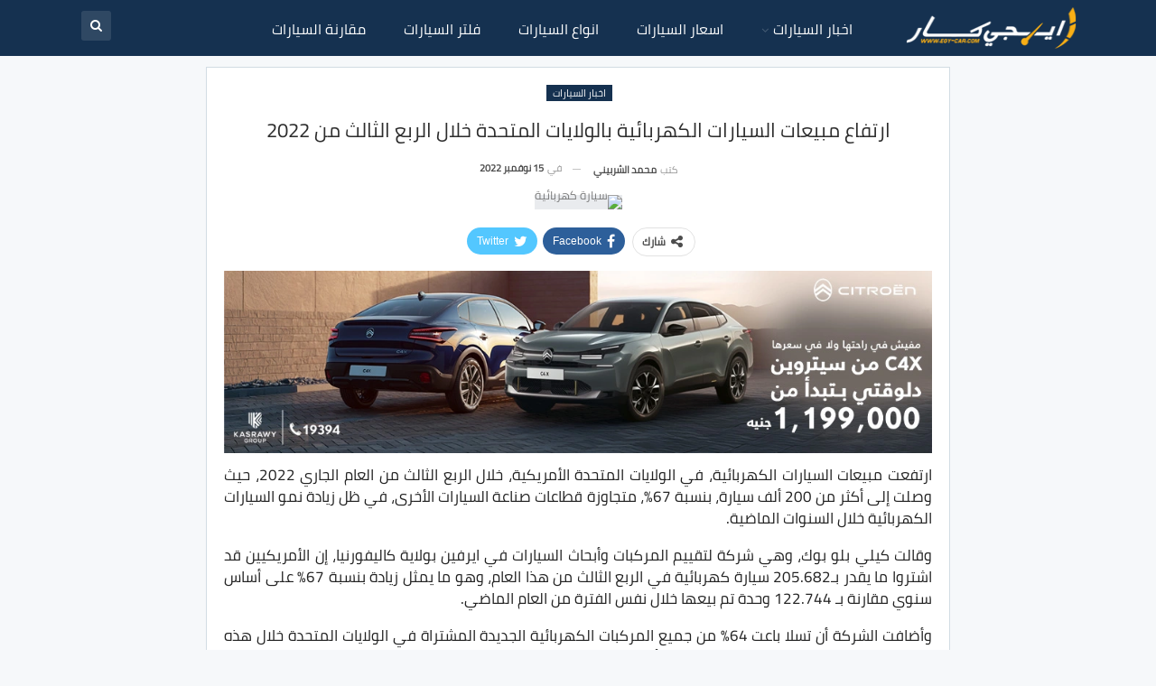

--- FILE ---
content_type: text/html; charset=UTF-8
request_url: https://www.egy-car.com/electric-vehicle-sales-rise-in-us-q3-2022
body_size: 29301
content:
	<!DOCTYPE html>
		<!--[if IE 8]>
	<html class="ie ie8" dir="rtl" lang="ar"> <![endif]-->
	<!--[if IE 9]>
	<html class="ie ie9" dir="rtl" lang="ar"> <![endif]-->
	<!--[if gt IE 9]><!-->
<html dir="rtl" lang="ar"> <!--<![endif]-->
	<head><meta charset="UTF-8"><script>if(navigator.userAgent.match(/MSIE|Internet Explorer/i)||navigator.userAgent.match(/Trident\/7\..*?rv:11/i)){var href=document.location.href;if(!href.match(/[?&]nowprocket/)){if(href.indexOf("?")==-1){if(href.indexOf("#")==-1){document.location.href=href+"?nowprocket=1"}else{document.location.href=href.replace("#","?nowprocket=1#")}}else{if(href.indexOf("#")==-1){document.location.href=href+"&nowprocket=1"}else{document.location.href=href.replace("#","&nowprocket=1#")}}}}</script><script>(()=>{class RocketLazyLoadScripts{constructor(){this.v="2.0.3",this.userEvents=["keydown","keyup","mousedown","mouseup","mousemove","mouseover","mouseenter","mouseout","mouseleave","touchmove","touchstart","touchend","touchcancel","wheel","click","dblclick","input","visibilitychange"],this.attributeEvents=["onblur","onclick","oncontextmenu","ondblclick","onfocus","onmousedown","onmouseenter","onmouseleave","onmousemove","onmouseout","onmouseover","onmouseup","onmousewheel","onscroll","onsubmit"]}async t(){this.i(),this.o(),/iP(ad|hone)/.test(navigator.userAgent)&&this.h(),this.u(),this.l(this),this.m(),this.k(this),this.p(this),this._(),await Promise.all([this.R(),this.L()]),this.lastBreath=Date.now(),this.S(this),this.P(),this.D(),this.O(),this.M(),await this.C(this.delayedScripts.normal),await this.C(this.delayedScripts.defer),await this.C(this.delayedScripts.async),this.F("domReady"),await this.T(),await this.j(),await this.I(),this.F("windowLoad"),await this.A(),window.dispatchEvent(new Event("rocket-allScriptsLoaded")),this.everythingLoaded=!0,this.lastTouchEnd&&await new Promise((t=>setTimeout(t,500-Date.now()+this.lastTouchEnd))),this.H(),this.F("all"),this.U(),this.W()}i(){this.CSPIssue=sessionStorage.getItem("rocketCSPIssue"),document.addEventListener("securitypolicyviolation",(t=>{this.CSPIssue||"script-src-elem"!==t.violatedDirective||"data"!==t.blockedURI||(this.CSPIssue=!0,sessionStorage.setItem("rocketCSPIssue",!0))}),{isRocket:!0})}o(){window.addEventListener("pageshow",(t=>{this.persisted=t.persisted,this.realWindowLoadedFired=!0}),{isRocket:!0}),window.addEventListener("pagehide",(()=>{this.onFirstUserAction=null}),{isRocket:!0})}h(){let t;function e(e){t=e}window.addEventListener("touchstart",e,{isRocket:!0}),window.addEventListener("touchend",(function i(o){Math.abs(o.changedTouches[0].pageX-t.changedTouches[0].pageX)<10&&Math.abs(o.changedTouches[0].pageY-t.changedTouches[0].pageY)<10&&o.timeStamp-t.timeStamp<200&&(o.target.dispatchEvent(new PointerEvent("click",{target:o.target,bubbles:!0,cancelable:!0,detail:1})),event.preventDefault(),window.removeEventListener("touchstart",e,{isRocket:!0}),window.removeEventListener("touchend",i,{isRocket:!0}))}),{isRocket:!0})}q(t){this.userActionTriggered||("mousemove"!==t.type||this.firstMousemoveIgnored?"keyup"===t.type||"mouseover"===t.type||"mouseout"===t.type||(this.userActionTriggered=!0,this.onFirstUserAction&&this.onFirstUserAction()):this.firstMousemoveIgnored=!0),"click"===t.type&&t.preventDefault(),this.savedUserEvents.length>0&&(t.stopPropagation(),t.stopImmediatePropagation()),"touchstart"===this.lastEvent&&"touchend"===t.type&&(this.lastTouchEnd=Date.now()),"click"===t.type&&(this.lastTouchEnd=0),this.lastEvent=t.type,this.savedUserEvents.push(t)}u(){this.savedUserEvents=[],this.userEventHandler=this.q.bind(this),this.userEvents.forEach((t=>window.addEventListener(t,this.userEventHandler,{passive:!1,isRocket:!0})))}U(){this.userEvents.forEach((t=>window.removeEventListener(t,this.userEventHandler,{passive:!1,isRocket:!0}))),this.savedUserEvents.forEach((t=>{t.target.dispatchEvent(new window[t.constructor.name](t.type,t))}))}m(){this.eventsMutationObserver=new MutationObserver((t=>{const e="return false";for(const i of t){if("attributes"===i.type){const t=i.target.getAttribute(i.attributeName);t&&t!==e&&(i.target.setAttribute("data-rocket-"+i.attributeName,t),i.target["rocket"+i.attributeName]=new Function("event",t),i.target.setAttribute(i.attributeName,e))}"childList"===i.type&&i.addedNodes.forEach((t=>{if(t.nodeType===Node.ELEMENT_NODE)for(const i of t.attributes)this.attributeEvents.includes(i.name)&&i.value&&""!==i.value&&(t.setAttribute("data-rocket-"+i.name,i.value),t["rocket"+i.name]=new Function("event",i.value),t.setAttribute(i.name,e))}))}})),this.eventsMutationObserver.observe(document,{subtree:!0,childList:!0,attributeFilter:this.attributeEvents})}H(){this.eventsMutationObserver.disconnect(),this.attributeEvents.forEach((t=>{document.querySelectorAll("[data-rocket-"+t+"]").forEach((e=>{e.setAttribute(t,e.getAttribute("data-rocket-"+t)),e.removeAttribute("data-rocket-"+t)}))}))}k(t){Object.defineProperty(HTMLElement.prototype,"onclick",{get(){return this.rocketonclick||null},set(e){this.rocketonclick=e,this.setAttribute(t.everythingLoaded?"onclick":"data-rocket-onclick","this.rocketonclick(event)")}})}S(t){function e(e,i){let o=e[i];e[i]=null,Object.defineProperty(e,i,{get:()=>o,set(s){t.everythingLoaded?o=s:e["rocket"+i]=o=s}})}e(document,"onreadystatechange"),e(window,"onload"),e(window,"onpageshow");try{Object.defineProperty(document,"readyState",{get:()=>t.rocketReadyState,set(e){t.rocketReadyState=e},configurable:!0}),document.readyState="loading"}catch(t){console.log("WPRocket DJE readyState conflict, bypassing")}}l(t){this.originalAddEventListener=EventTarget.prototype.addEventListener,this.originalRemoveEventListener=EventTarget.prototype.removeEventListener,this.savedEventListeners=[],EventTarget.prototype.addEventListener=function(e,i,o){o&&o.isRocket||!t.B(e,this)&&!t.userEvents.includes(e)||t.B(e,this)&&!t.userActionTriggered||e.startsWith("rocket-")||t.everythingLoaded?t.originalAddEventListener.call(this,e,i,o):t.savedEventListeners.push({target:this,remove:!1,type:e,func:i,options:o})},EventTarget.prototype.removeEventListener=function(e,i,o){o&&o.isRocket||!t.B(e,this)&&!t.userEvents.includes(e)||t.B(e,this)&&!t.userActionTriggered||e.startsWith("rocket-")||t.everythingLoaded?t.originalRemoveEventListener.call(this,e,i,o):t.savedEventListeners.push({target:this,remove:!0,type:e,func:i,options:o})}}F(t){"all"===t&&(EventTarget.prototype.addEventListener=this.originalAddEventListener,EventTarget.prototype.removeEventListener=this.originalRemoveEventListener),this.savedEventListeners=this.savedEventListeners.filter((e=>{let i=e.type,o=e.target||window;return"domReady"===t&&"DOMContentLoaded"!==i&&"readystatechange"!==i||("windowLoad"===t&&"load"!==i&&"readystatechange"!==i&&"pageshow"!==i||(this.B(i,o)&&(i="rocket-"+i),e.remove?o.removeEventListener(i,e.func,e.options):o.addEventListener(i,e.func,e.options),!1))}))}p(t){let e;function i(e){return t.everythingLoaded?e:e.split(" ").map((t=>"load"===t||t.startsWith("load.")?"rocket-jquery-load":t)).join(" ")}function o(o){function s(e){const s=o.fn[e];o.fn[e]=o.fn.init.prototype[e]=function(){return this[0]===window&&t.userActionTriggered&&("string"==typeof arguments[0]||arguments[0]instanceof String?arguments[0]=i(arguments[0]):"object"==typeof arguments[0]&&Object.keys(arguments[0]).forEach((t=>{const e=arguments[0][t];delete arguments[0][t],arguments[0][i(t)]=e}))),s.apply(this,arguments),this}}if(o&&o.fn&&!t.allJQueries.includes(o)){const e={DOMContentLoaded:[],"rocket-DOMContentLoaded":[]};for(const t in e)document.addEventListener(t,(()=>{e[t].forEach((t=>t()))}),{isRocket:!0});o.fn.ready=o.fn.init.prototype.ready=function(i){function s(){parseInt(o.fn.jquery)>2?setTimeout((()=>i.bind(document)(o))):i.bind(document)(o)}return t.realDomReadyFired?!t.userActionTriggered||t.fauxDomReadyFired?s():e["rocket-DOMContentLoaded"].push(s):e.DOMContentLoaded.push(s),o([])},s("on"),s("one"),s("off"),t.allJQueries.push(o)}e=o}t.allJQueries=[],o(window.jQuery),Object.defineProperty(window,"jQuery",{get:()=>e,set(t){o(t)}})}P(){const t=new Map;document.write=document.writeln=function(e){const i=document.currentScript,o=document.createRange(),s=i.parentElement;let n=t.get(i);void 0===n&&(n=i.nextSibling,t.set(i,n));const c=document.createDocumentFragment();o.setStart(c,0),c.appendChild(o.createContextualFragment(e)),s.insertBefore(c,n)}}async R(){return new Promise((t=>{this.userActionTriggered?t():this.onFirstUserAction=t}))}async L(){return new Promise((t=>{document.addEventListener("DOMContentLoaded",(()=>{this.realDomReadyFired=!0,t()}),{isRocket:!0})}))}async I(){return this.realWindowLoadedFired?Promise.resolve():new Promise((t=>{window.addEventListener("load",t,{isRocket:!0})}))}M(){this.pendingScripts=[];this.scriptsMutationObserver=new MutationObserver((t=>{for(const e of t)e.addedNodes.forEach((t=>{"SCRIPT"!==t.tagName||t.noModule||t.isWPRocket||this.pendingScripts.push({script:t,promise:new Promise((e=>{const i=()=>{const i=this.pendingScripts.findIndex((e=>e.script===t));i>=0&&this.pendingScripts.splice(i,1),e()};t.addEventListener("load",i,{isRocket:!0}),t.addEventListener("error",i,{isRocket:!0}),setTimeout(i,1e3)}))})}))})),this.scriptsMutationObserver.observe(document,{childList:!0,subtree:!0})}async j(){await this.J(),this.pendingScripts.length?(await this.pendingScripts[0].promise,await this.j()):this.scriptsMutationObserver.disconnect()}D(){this.delayedScripts={normal:[],async:[],defer:[]},document.querySelectorAll("script[type$=rocketlazyloadscript]").forEach((t=>{t.hasAttribute("data-rocket-src")?t.hasAttribute("async")&&!1!==t.async?this.delayedScripts.async.push(t):t.hasAttribute("defer")&&!1!==t.defer||"module"===t.getAttribute("data-rocket-type")?this.delayedScripts.defer.push(t):this.delayedScripts.normal.push(t):this.delayedScripts.normal.push(t)}))}async _(){await this.L();let t=[];document.querySelectorAll("script[type$=rocketlazyloadscript][data-rocket-src]").forEach((e=>{let i=e.getAttribute("data-rocket-src");if(i&&!i.startsWith("data:")){i.startsWith("//")&&(i=location.protocol+i);try{const o=new URL(i).origin;o!==location.origin&&t.push({src:o,crossOrigin:e.crossOrigin||"module"===e.getAttribute("data-rocket-type")})}catch(t){}}})),t=[...new Map(t.map((t=>[JSON.stringify(t),t]))).values()],this.N(t,"preconnect")}async $(t){if(await this.G(),!0!==t.noModule||!("noModule"in HTMLScriptElement.prototype))return new Promise((e=>{let i;function o(){(i||t).setAttribute("data-rocket-status","executed"),e()}try{if(navigator.userAgent.includes("Firefox/")||""===navigator.vendor||this.CSPIssue)i=document.createElement("script"),[...t.attributes].forEach((t=>{let e=t.nodeName;"type"!==e&&("data-rocket-type"===e&&(e="type"),"data-rocket-src"===e&&(e="src"),i.setAttribute(e,t.nodeValue))})),t.text&&(i.text=t.text),t.nonce&&(i.nonce=t.nonce),i.hasAttribute("src")?(i.addEventListener("load",o,{isRocket:!0}),i.addEventListener("error",(()=>{i.setAttribute("data-rocket-status","failed-network"),e()}),{isRocket:!0}),setTimeout((()=>{i.isConnected||e()}),1)):(i.text=t.text,o()),i.isWPRocket=!0,t.parentNode.replaceChild(i,t);else{const i=t.getAttribute("data-rocket-type"),s=t.getAttribute("data-rocket-src");i?(t.type=i,t.removeAttribute("data-rocket-type")):t.removeAttribute("type"),t.addEventListener("load",o,{isRocket:!0}),t.addEventListener("error",(i=>{this.CSPIssue&&i.target.src.startsWith("data:")?(console.log("WPRocket: CSP fallback activated"),t.removeAttribute("src"),this.$(t).then(e)):(t.setAttribute("data-rocket-status","failed-network"),e())}),{isRocket:!0}),s?(t.fetchPriority="high",t.removeAttribute("data-rocket-src"),t.src=s):t.src="data:text/javascript;base64,"+window.btoa(unescape(encodeURIComponent(t.text)))}}catch(i){t.setAttribute("data-rocket-status","failed-transform"),e()}}));t.setAttribute("data-rocket-status","skipped")}async C(t){const e=t.shift();return e?(e.isConnected&&await this.$(e),this.C(t)):Promise.resolve()}O(){this.N([...this.delayedScripts.normal,...this.delayedScripts.defer,...this.delayedScripts.async],"preload")}N(t,e){this.trash=this.trash||[];let i=!0;var o=document.createDocumentFragment();t.forEach((t=>{const s=t.getAttribute&&t.getAttribute("data-rocket-src")||t.src;if(s&&!s.startsWith("data:")){const n=document.createElement("link");n.href=s,n.rel=e,"preconnect"!==e&&(n.as="script",n.fetchPriority=i?"high":"low"),t.getAttribute&&"module"===t.getAttribute("data-rocket-type")&&(n.crossOrigin=!0),t.crossOrigin&&(n.crossOrigin=t.crossOrigin),t.integrity&&(n.integrity=t.integrity),t.nonce&&(n.nonce=t.nonce),o.appendChild(n),this.trash.push(n),i=!1}})),document.head.appendChild(o)}W(){this.trash.forEach((t=>t.remove()))}async T(){try{document.readyState="interactive"}catch(t){}this.fauxDomReadyFired=!0;try{await this.G(),document.dispatchEvent(new Event("rocket-readystatechange")),await this.G(),document.rocketonreadystatechange&&document.rocketonreadystatechange(),await this.G(),document.dispatchEvent(new Event("rocket-DOMContentLoaded")),await this.G(),window.dispatchEvent(new Event("rocket-DOMContentLoaded"))}catch(t){console.error(t)}}async A(){try{document.readyState="complete"}catch(t){}try{await this.G(),document.dispatchEvent(new Event("rocket-readystatechange")),await this.G(),document.rocketonreadystatechange&&document.rocketonreadystatechange(),await this.G(),window.dispatchEvent(new Event("rocket-load")),await this.G(),window.rocketonload&&window.rocketonload(),await this.G(),this.allJQueries.forEach((t=>t(window).trigger("rocket-jquery-load"))),await this.G();const t=new Event("rocket-pageshow");t.persisted=this.persisted,window.dispatchEvent(t),await this.G(),window.rocketonpageshow&&window.rocketonpageshow({persisted:this.persisted})}catch(t){console.error(t)}}async G(){Date.now()-this.lastBreath>45&&(await this.J(),this.lastBreath=Date.now())}async J(){return document.hidden?new Promise((t=>setTimeout(t))):new Promise((t=>requestAnimationFrame(t)))}B(t,e){return e===document&&"readystatechange"===t||(e===document&&"DOMContentLoaded"===t||(e===window&&"DOMContentLoaded"===t||(e===window&&"load"===t||e===window&&"pageshow"===t)))}static run(){(new RocketLazyLoadScripts).t()}}RocketLazyLoadScripts.run()})();</script>
				
		<meta http-equiv="X-UA-Compatible" content="IE=edge">
		<meta name="viewport" content="width=device-width, initial-scale=1.0">
		<link rel="pingback" href="https://www.egy-car.com/xmlrpc.php"/>

		<meta name='robots' content='index, follow, max-image-preview:large, max-snippet:-1, max-video-preview:-1' />

	<!-- This site is optimized with the Yoast SEO plugin v26.7 - https://yoast.com/wordpress/plugins/seo/ -->
	<title>ارتفاع مبيعات السيارات الكهربائية بالولايات المتحدة خلال الربع الثالث من 2022 - ايجي كار</title>
	<meta name="description" content="ارتفعت مبيعات السيارات الكهربائية، في سوق الولايات المتحدة الأمريكية، خلال الربع الثالث من عام 2022، بنسبة 67% على أساس سنوي." />
	<link rel="canonical" href="https://www.egy-car.com/electric-vehicle-sales-rise-in-us-q3-2022" />
	<meta property="og:locale" content="ar_AR" />
	<meta property="og:type" content="article" />
	<meta property="og:title" content="ارتفاع مبيعات السيارات الكهربائية بالولايات المتحدة خلال الربع الثالث من 2022 - ايجي كار" />
	<meta property="og:description" content="ارتفعت مبيعات السيارات الكهربائية، في سوق الولايات المتحدة الأمريكية، خلال الربع الثالث من عام 2022، بنسبة 67% على أساس سنوي." />
	<meta property="og:url" content="https://www.egy-car.com/electric-vehicle-sales-rise-in-us-q3-2022" />
	<meta property="og:site_name" content="ايجي كار" />
	<meta property="article:publisher" content="https://www.facebook.com/ahmed.moselhy.VIP" />
	<meta property="article:published_time" content="2022-11-15T15:00:24+00:00" />
	<meta property="article:modified_time" content="2023-09-11T01:18:01+00:00" />
	<meta property="og:image" content="https://www.egy-car.com/wp-content/uploads/2022/11/سيارة-كهربائية-1.jpg" />
	<meta property="og:image:width" content="1200" />
	<meta property="og:image:height" content="688" />
	<meta property="og:image:type" content="image/jpeg" />
	<meta name="author" content="محمد الشربيني" />
	<meta name="twitter:card" content="summary_large_image" />
	<meta name="twitter:label1" content="كُتب بواسطة" />
	<meta name="twitter:data1" content="محمد الشربيني" />
	<meta name="twitter:label2" content="وقت القراءة المُقدّر" />
	<meta name="twitter:data2" content="دقيقتان" />
	<script type="application/ld+json" class="yoast-schema-graph">{"@context":"https://schema.org","@graph":[{"@type":"NewsArticle","@id":"https://www.egy-car.com/electric-vehicle-sales-rise-in-us-q3-2022#article","isPartOf":{"@id":"https://www.egy-car.com/electric-vehicle-sales-rise-in-us-q3-2022"},"author":{"name":"محمد الشربيني","@id":"https://www.egy-car.com/#/schema/person/bbf7e6d1ae0dee58264042bd8217f96f"},"headline":"ارتفاع مبيعات السيارات الكهربائية بالولايات المتحدة خلال الربع الثالث من 2022","datePublished":"2022-11-15T15:00:24+00:00","dateModified":"2023-09-11T01:18:01+00:00","mainEntityOfPage":{"@id":"https://www.egy-car.com/electric-vehicle-sales-rise-in-us-q3-2022"},"wordCount":6,"commentCount":0,"publisher":{"@id":"https://www.egy-car.com/#/schema/person/6c20dee10166bb74178a4a2795af2ff7"},"image":{"@id":"https://www.egy-car.com/electric-vehicle-sales-rise-in-us-q3-2022#primaryimage"},"thumbnailUrl":"https://www.egy-car.com/wp-content/uploads/2022/11/سيارة-كهربائية-1.jpg","keywords":["تسلا 3","تسلا Y","مبيعات السيارات","مبيعات السيارات الكهربائية","مبيعات السيارات في امريكا"],"articleSection":["أخبار عالمية","اخبار السيارات"],"inLanguage":"ar","potentialAction":[{"@type":"CommentAction","name":"Comment","target":["https://www.egy-car.com/electric-vehicle-sales-rise-in-us-q3-2022#respond"]}]},{"@type":"WebPage","@id":"https://www.egy-car.com/electric-vehicle-sales-rise-in-us-q3-2022","url":"https://www.egy-car.com/electric-vehicle-sales-rise-in-us-q3-2022","name":"ارتفاع مبيعات السيارات الكهربائية بالولايات المتحدة خلال الربع الثالث من 2022 - ايجي كار","isPartOf":{"@id":"https://www.egy-car.com/#website"},"primaryImageOfPage":{"@id":"https://www.egy-car.com/electric-vehicle-sales-rise-in-us-q3-2022#primaryimage"},"image":{"@id":"https://www.egy-car.com/electric-vehicle-sales-rise-in-us-q3-2022#primaryimage"},"thumbnailUrl":"https://www.egy-car.com/wp-content/uploads/2022/11/سيارة-كهربائية-1.jpg","datePublished":"2022-11-15T15:00:24+00:00","dateModified":"2023-09-11T01:18:01+00:00","description":"ارتفعت مبيعات السيارات الكهربائية، في سوق الولايات المتحدة الأمريكية، خلال الربع الثالث من عام 2022، بنسبة 67% على أساس سنوي.","breadcrumb":{"@id":"https://www.egy-car.com/electric-vehicle-sales-rise-in-us-q3-2022#breadcrumb"},"inLanguage":"ar","potentialAction":[{"@type":"ReadAction","target":["https://www.egy-car.com/electric-vehicle-sales-rise-in-us-q3-2022"]}]},{"@type":"ImageObject","inLanguage":"ar","@id":"https://www.egy-car.com/electric-vehicle-sales-rise-in-us-q3-2022#primaryimage","url":"https://www.egy-car.com/wp-content/uploads/2022/11/سيارة-كهربائية-1.jpg","contentUrl":"https://www.egy-car.com/wp-content/uploads/2022/11/سيارة-كهربائية-1.jpg","width":1200,"height":688,"caption":"سيارة كهربائية"},{"@type":"BreadcrumbList","@id":"https://www.egy-car.com/electric-vehicle-sales-rise-in-us-q3-2022#breadcrumb","itemListElement":[{"@type":"ListItem","position":1,"name":"الرئيسية","item":"https://www.egy-car.com/"},{"@type":"ListItem","position":2,"name":"اخبار السيارات","item":"https://www.egy-car.com/car-news"},{"@type":"ListItem","position":3,"name":"ارتفاع مبيعات السيارات الكهربائية بالولايات المتحدة خلال الربع الثالث من 2022"}]},{"@type":"WebSite","@id":"https://www.egy-car.com/#website","url":"https://www.egy-car.com/","name":"ايجي كار","description":"مواصفات و اسعار السيارات","publisher":{"@id":"https://www.egy-car.com/#/schema/person/6c20dee10166bb74178a4a2795af2ff7"},"alternateName":"Egy Car","potentialAction":[{"@type":"SearchAction","target":{"@type":"EntryPoint","urlTemplate":"https://www.egy-car.com/?s={search_term_string}"},"query-input":{"@type":"PropertyValueSpecification","valueRequired":true,"valueName":"search_term_string"}}],"inLanguage":"ar"},{"@type":["Person","Organization"],"@id":"https://www.egy-car.com/#/schema/person/6c20dee10166bb74178a4a2795af2ff7","name":"أحمد مصلحي","image":{"@type":"ImageObject","inLanguage":"ar","@id":"https://www.egy-car.com/#/schema/person/image/","url":"https://www.egy-car.com/wp-content/uploads/2020/12/Egy-Car.png","contentUrl":"https://www.egy-car.com/wp-content/uploads/2020/12/Egy-Car.png","width":200,"height":200,"caption":"أحمد مصلحي"},"logo":{"@id":"https://www.egy-car.com/#/schema/person/image/"},"description":"المدير التنفيذي لـ ايجي كار","sameAs":["https://www.egy-car.com","https://www.facebook.com/ahmed.moselhy.VIP"]},{"@type":"Person","@id":"https://www.egy-car.com/#/schema/person/bbf7e6d1ae0dee58264042bd8217f96f","name":"محمد الشربيني","url":"https://www.egy-car.com/author/motazabudeif"}]}</script>
	<!-- / Yoast SEO plugin. -->



<style id='wp-img-auto-sizes-contain-inline-css' type='text/css'>
img:is([sizes=auto i],[sizes^="auto," i]){contain-intrinsic-size:3000px 1500px}
/*# sourceURL=wp-img-auto-sizes-contain-inline-css */
</style>
<style id='classic-theme-styles-inline-css' type='text/css'>
/*! This file is auto-generated */
.wp-block-button__link{color:#fff;background-color:#32373c;border-radius:9999px;box-shadow:none;text-decoration:none;padding:calc(.667em + 2px) calc(1.333em + 2px);font-size:1.125em}.wp-block-file__button{background:#32373c;color:#fff;text-decoration:none}
/*# sourceURL=/wp-includes/css/classic-themes.min.css */
</style>
<link data-minify="1" rel='stylesheet' id='bs-icons-css' href='https://www.egy-car.com/wp-content/cache/min/1/wp-content/themes/publisher/includes/libs/better-framework/assets/css/bs-icons.css?ver=1767098469' type='text/css' media='all' />
<link rel='stylesheet' id='better-social-counter-css' href='https://www.egy-car.com/wp-content/plugins/better-social-counter/css/style.min.css?ver=1.13.2' type='text/css' media='all' />
<link rel='stylesheet' id='better-social-counter-rtl-css' href='https://www.egy-car.com/wp-content/plugins/better-social-counter/css/rtl.min.css?ver=1.13.2' type='text/css' media='all' />
<link data-minify="1" rel='stylesheet' id='lbwps-styles-css' href='https://www.egy-car.com/wp-content/cache/min/1/wp-content/plugins/lightbox-photoswipe/assets/ps4/styles/default.css?ver=1767098469' type='text/css' media='all' />
<link data-minify="1" rel='stylesheet' id='wp-polls-css' href='https://www.egy-car.com/wp-content/cache/min/1/wp-content/plugins/wp-polls/polls-css.css?ver=1767098469' type='text/css' media='all' />
<style id='wp-polls-inline-css' type='text/css'>
.wp-polls .pollbar {
	margin: 1px;
	font-size: 8px;
	line-height: 10px;
	height: 10px;
	background: #153150;
	border: 1px solid #eee;
}

/*# sourceURL=wp-polls-inline-css */
</style>
<link data-minify="1" rel='stylesheet' id='wp-polls-rtl-css' href='https://www.egy-car.com/wp-content/cache/min/1/wp-content/plugins/wp-polls/polls-css-rtl.css?ver=1767098469' type='text/css' media='all' />
<link rel='stylesheet' id='bf-slick-css' href='https://www.egy-car.com/wp-content/themes/publisher/includes/libs/better-framework/assets/css/slick.min.css?ver=3.15.0' type='text/css' media='all' />
<link data-minify="1" rel='stylesheet' id='tablepress-default-css' href='https://www.egy-car.com/wp-content/cache/min/1/wp-content/plugins/tablepress/css/build/default-rtl.css?ver=1767098469' type='text/css' media='all' />
<link rel='stylesheet' id='theme-libs-css' href='https://www.egy-car.com/wp-content/themes/publisher/css/theme-libs.min.css?ver=7.11.0' type='text/css' media='all' />
<link data-minify="1" rel='stylesheet' id='fontawesome-css' href='https://www.egy-car.com/wp-content/cache/min/1/wp-content/themes/publisher/includes/libs/better-framework/assets/css/font-awesome.min.css?ver=1767098469' type='text/css' media='all' />
<link rel='stylesheet' id='publisher-css' href='https://www.egy-car.com/wp-content/themes/publisher/style-7.11.0.min.css?ver=7.11.0' type='text/css' media='all' />
<link rel='stylesheet' id='publisher-rtl-css' href='https://www.egy-car.com/wp-content/themes/publisher/rtl.min.css?ver=7.11.0' type='text/css' media='all' />
<link rel='stylesheet' id='vc-rtl-grid-css' href='https://www.egy-car.com/wp-content/themes/publisher//css/vc-rtl-grid.min.css?ver=7.11.0' type='text/css' media='all' />
<link data-minify="1" rel='stylesheet' id='aps-styles-css' href='https://www.egy-car.com/wp-content/cache/min/1/wp-content/plugins/aps-products/css/aps-styles-rtl.css?ver=1767098469' type='text/css' media='all' />
<link data-minify="1" rel='stylesheet' id='owl-carousel-css' href='https://www.egy-car.com/wp-content/cache/min/1/wp-content/plugins/aps-products/css/owl-carousel.css?ver=1767098469' type='text/css' media='all' />
<link rel="stylesheet" href="https://www.egy-car.com/wp-content/cache/fonts/1/google-fonts/css/a/d/4/9812c77acd7e07540945fe313ee28.css" data-wpr-hosted-gf-parameters="family=Cairo:400&display=swap"/>
<link rel='stylesheet' id='publisher-theme-top-news-css' href='https://www.egy-car.com/wp-content/themes/publisher/includes/styles/top-news/style.min.css?ver=7.11.0' type='text/css' media='all' />
<script type="text/javascript" src="https://www.egy-car.com/wp-includes/js/jquery/jquery.min.js?ver=3.7.1" id="jquery-core-js" data-rocket-defer defer></script>
<script type="text/javascript" src="https://www.egy-car.com/wp-includes/js/jquery/jquery-migrate.min.js?ver=3.4.1" id="jquery-migrate-js" data-rocket-defer defer></script>
<script type="rocketlazyloadscript" data-rocket-type="text/javascript" data-rocket-src="https://www.egy-car.com/wp-content/plugins/aps-products/js/owl.carousel.min.js?ver=2.7.2" id="owl-carousel-js" data-rocket-defer defer></script>
<script type="text/javascript" id="aps-main-script-js-extra">
/* <![CDATA[ */
var aps_vars = {"ajaxurl":"https://www.egy-car.com/wp-admin/admin-ajax.php","comp_link":"https://www.egy-car.com/compare/","comp_cn":"aps_comp_91005548","show_panel":"","comp_add":"\u0627\u0636\u0641 \u0644\u0644\u0645\u0642\u0627\u0631\u0646\u0629","comp_rem":"\u062d\u0630\u0641 \u0645\u0646 \u0627\u0644\u0645\u0642\u0627\u0631\u0646\u0629"};
//# sourceURL=aps-main-script-js-extra
/* ]]> */
</script>
<script type="rocketlazyloadscript" data-rocket-type="text/javascript" data-rocket-src="https://www.egy-car.com/wp-content/plugins/aps-products/js/aps-main-script-min.js?ver=2.7.2" id="aps-main-script-js" data-rocket-defer defer></script>
<!-- Google tag (gtag.js) -->
<script type="rocketlazyloadscript" async data-rocket-src="https://www.googletagmanager.com/gtag/js?id=G-PWFWMC83QD"></script>
<script type="rocketlazyloadscript">
  window.dataLayer = window.dataLayer || [];
  function gtag(){dataLayer.push(arguments);}
  gtag('js', new Date());

  gtag('config', 'G-PWFWMC83QD');
</script>			<link rel="shortcut icon" href="https://www.egy-car.com/wp-content/uploads/2024/06/ايجي-كار.png">			<link rel="apple-touch-icon" href="https://www.egy-car.com/wp-content/uploads/2024/06/ايجي-كار.png">			<link rel="apple-touch-icon" sizes="114x114" href="https://www.egy-car.com/wp-content/uploads/2024/06/ايجي-كار.png">			<link rel="apple-touch-icon" sizes="72x72" href="https://www.egy-car.com/wp-content/uploads/2024/06/ايجي-كار.png">			<link rel="apple-touch-icon" sizes="144x144" href="https://www.egy-car.com/wp-content/uploads/2024/06/ايجي-كار.png">
<div id="custom-slide-ad" style="display: none;">
  <div class="slide-ad-content">
    <a href="https://www.egy-car.com/australFLcampaign" target="_blank">
      <img width="970" height="250" src="https://www.egy-car.com/wp-content/uploads/2025/12/970x250-1.webp" alt="شراء رينو اوسترال" />
    </a>
    <button class="close-ad" onclick="closeAd()">×</button>
  </div>
	  <div class="Mobslide-ad-content">
    <a href="https://www.egy-car.com/australFLcampaign" target="_blank">
      <img width="780" height="400" src="https://www.egy-car.com/wp-content/uploads/2025/12/780x400.webp" alt="شراء رينو اوسترال" />
    </a>
    <button class="close-ad" onclick="closeAd()">×</button>
  </div>

</div>


<meta name="generator" content="Powered by WPBakery Page Builder - drag and drop page builder for WordPress."/>
<link data-minify="1" rel='stylesheet' id='7.11.0-1768577213' href='https://www.egy-car.com/wp-content/cache/min/1/wp-content/bs-booster-cache/3331b239851a408c830015f132da82c9.css?ver=1768577213' type='text/css' media='all' />
<link rel="icon" href="https://www.egy-car.com/wp-content/uploads/2024/06/cropped-ايجي-كار-32x32.png" sizes="32x32" />
<link rel="icon" href="https://www.egy-car.com/wp-content/uploads/2024/06/cropped-ايجي-كار-192x192.png" sizes="192x192" />
<link rel="apple-touch-icon" href="https://www.egy-car.com/wp-content/uploads/2024/06/cropped-ايجي-كار-180x180.png" />
<meta name="msapplication-TileImage" content="https://www.egy-car.com/wp-content/uploads/2024/06/cropped-ايجي-كار-270x270.png" />

<!-- BetterFramework Head Inline CSS -->
<style>
.read-more-brands {
    background: #153150;
    text-align: center;
    border: #222 1px solid;
    width: 100%;
    line-height: 40px;
    margin-top: 10px;
}
.read-more-brands a {
    color: #fff;
    width: 100% !important;
    font-size: 15px;
}
.read-more-brands:hover {
    background: #074169;
    transition: 0.5s;
}
.read-more-wrap li {
    padding: 4px;
    overflow: hidden;
    margin-bottom: 0px;
    line-height: 1.5;
}
.read-more-wrap a {
    display: block;
    text-align: center;
    width: 65px;
    font-size: 15px;
}
.read-more-wrap {
    padding: 0;
    text-align: center;
    line-height: 1.5;
    overflow: hidden;
    display: grid;
    grid-template-columns: repeat(4, 1fr); /* 4 عناصر في كل صف */
}
.read-more-wrap li:hover {
    box-shadow: 0 3px 10px 0 rgba(27,27,27,.15);
    transition: all .2s ease;
}
.read-more-r, .read-more-l {
    width: 48%;
    background-color: #f6c30c;
    margin-top: 7px;
    border: #f9af15 1px solid;
    text-align: center;
    line-height: 38px;
}
.read-more-r a, .read-more-l a {
    color: #000;
    width: 100% !important;
    font-size:15px;
}
.read-more-r:hover, .read-more-l:hover {
    background: #f6c30cad;
    transition: 0.5s;
}
.read-more-r {
    float: right;
}
.read-more-l {
    float: left;
}
.read-more-wrap a img {
    width: 90%;
    height: auto;
}


.h-text a {
    color: #fff;
}
.main-menu li>a, .main-menu li, .off-canvas-menu>ul>li>a {
    letter-spacing: 0px !important;
}
.widget.widget_text img {
    margin: 0 !important;
}

.bs-sks .bs-sksitemr {
    right: 25% !important;
}
.bs-sks .bs-sksiteml {
    left: 25% !important;
}
.aps-offer-link {
    margin-top: -20px;
}

.bs-push-noti.bspn-t2 .bs-push-noti-button {padding:10px;}
.post-share a {
    font-family: sans-serif !important;
}
#yalsutkf-3, #bs-likebox-4, .bs-likebox, #aps_search-8, #custom_html-5, #custom_html-4 {
    padding: 0px !important;
    border: 0px !important;
    background: none !important;
}
.alignright, .entry-content .alignright {
    float: left !important;
}
img.aligncenter.size-full {
    display: block;
    margin: 0 auto;
}
div#skfurw-2 {
    padding: 0;
    background: #f6f8fa;
    border: none;
}
.aps-specs-list li .aps-attr-title {
    width: 215px;
}
.aps-specs-scroller {
    margin-right: 215px !important;
}
@media screen and (max-width:700px){
.aps-specs-list li .aps-attr-title {
    width: 120px;
}
.aps-specs-scroller {
    margin-right: 120px !important;
}
}
.aps-column blockquote {
font-size: 110%;
    background-color: #efefef;
    border-left: none;
    padding: 60px 35px 50px;
    margin: 40px 0 30px 0;
    position: relative;
    text-align: center;
    clear: both;
}
.aps-column blockquote p {
    font-size: 17px !important;
}
.aps-column blockquote:before {
    content: '\f10e';
    position: absolute;
    top: 0;
    left: 50%;
    margin-top: -30px;
    margin-left: -40px;
    font-size: 30px;
    font-family: FontAwesome;
    color: #444;
    display: block;
    width: 80px;
    height: 80px;
    background: #fff;
    line-height: 91px;
    text-align: center;
}
.site-header.header-style-8 .main-menu.menu>li.menu-item-has-children>a:after {
    margin: 0 5px 0 0 !important;
}
.bs-sks .bs-sksiteml {
    left: 50% !important; 
}
.bs-sks .bs-sksitemr {
    right: 50% !important;
}

span.left-egypt {
    position: absolute;
    right: 15px;
    top: 15px;
    background: #f61616;
    color: #fff;
    padding: 5px 10px;
}

.site-header.header-style-5 .search-container .search-handler, .site-header.header-style-5 .shop-cart-container .cart-handler, .site-header.header-style-6 .search-container .search-handler, .site-header.header-style-6 .shop-cart-container .cart-handler, .site-header.header-style-8 .search-container .search-handler, .site-header.header-style-8 .shop-cart-container .cart-handler {
    left: 2px;
    right: auto;
}
.aps-column .tablepress {
    border: 1px solid #ddd;
    background: #fff;
    font-size: 16px;
    color: #222;
}
.post-tp-12-header .post-header-inner {
 padding: 20px 0px 20px !important;
}
ul.aps-tabs li:nth-child(3) a {
    color: #fff;
    background: #f38522;
}
ul.aps-tabs li:nth-child(5) a {
    background: #ff0000;
    color: #fff;
}
#aps-overview p, .entry-content {
    text-align: justify;
    color: #222 !important;
    font-size: 17px;
}

.ivinss {
    background: #153150;
    margin-top: 20px;
    margin-bottom: -10px;
}
.ivinss p {
    color: #f3f6f8;
    padding: 12px;
    font-size: 18px;
}





    .wrapper {
        border: 1px solid #d2dce3;
        background-color: #fff;
        padding: 15px;
    }
    .wrapper #error_message{
        padding: 0px;
        background-color: #fe8b8e;
        text-align: center;
        font-size: 14px;
        transition: all 0s ease;
    }
.post-tp-12-header .single-post-share {
    display: none;
}

.aps-rd-box {
    padding: 0 0 10px !important;
    float: right;
    width: 100%;
    background: #fff;
    border-radius: 0 !important;
}
.aps-rd-thumb img {
    border: 5px solid transparent;
    display: block;
    overflow: hidden;
}
.aps-column hr {
    margin: 27px 0;
    border-top: 2px solid #F0F0F0;
}
.aps-filters-list li {
    width: calc((100%)/2);
    text-align: center;
    margin-bottom: 10px;

}
.aps-filter-submit {
    padding: 7px 40px;
    width: fit-content;
    background-color: #f6c30c !important;
    margin: 0 auto;
    display: block;
    color: #000;
    font-size: 15px;
    font-weight: 100;
    border-radius: 0;
}
.aps-filter-submit:hover {
    background: #f6c30cad;
    transition: 0.5s;
}
ul.aps-filters-list li select {
    width: 70%;
    border: 1px solid #d2dce3;
    background: #fff;
    color: #000;
    font-size: 16px;
    padding: 2px 10px;
    border-radius: 5px;
}
.aps-filter-cb, .aps-compare-cb {
    display: block !important;
}
.aps-filters-list li h5 {
    font-size: 16px;
    margin-bottom: 5px;
}
#aps-custom2 {
    background: #fff;
    padding: 19px;
    border: 1px solid #d2dce3;
}
.wp-polls {
    margin: 20px 0 25px;
    background: #f7f8f9;
    color: #444;
    padding: 10px;
    border: 1px solid #e8e9ea;
}
#aps-overview {
    margin-top: 20px;
}
.aps-tab-container {
    background: #fff;
    padding: 19px;
    border: 1px solid #d2dce3;
}
.car-ads {
    text-align: center;
}
span.carprice-inline {
    color: #fff;
    padding: 7px 10px;
    font-size: 16px;
}
.product-header {
    display: flex;
    align-items: center;
    justify-content: space-between;
    gap: 15px;
    flex-wrap: wrap;
    margin-bottom: 15px;
}
.carprice-wrapper {
    display: flex;
    align-items: baseline;
    gap: 10px;
}
span.carprice-buy {
    padding: 7px 10px;
    border-radius: 5px;
    border: 1px #153150 solid;
    font-size: 16px;
    background: #ffff;
}
span.carprice-buy:hover {
    background: #ddd;
    transition: all 0.4s ease;
}
.aps-single-product {
    position: relative;
}
.aps-thumb-item {
    display: inline-block;
    margin: 5px;
    width: 48.4%;
}
.carprice {
    background: #005430;
    color: #fff;
    padding: 5px 10px;
    margin: 0 auto;
    width: fit-content;
    display: block;
    font-size: 14px;
}
.bs-injection {
    background: #fff;
    border-bottom: 1px solid #d2dce3;
}
.aps-filters-list li {
    list-style: none;
}
span.carprice-inline {
    border-radius: 0px !important;
    background: #153150 !important;
}
span.carprice {
    background: #153150 !important;
    border-radius: 0px !important;
}
.aps-main-title img {
    width: 65px;
}
.product-ads-ads {
    margin: 0px 0px 10px 0px;
}
.ended-models {
    margin-top: 20px;
}
h2.aps-main-title {
    margin-bottom: 5px;
}
#aps-custom1 p {
    margin-bottom: 0px;
    margin-top: 5px;
}
main#content {
    width: 100%;
    height: fit-content;
}
.tablepress>:where(thead,tfoot)>*>th {
    background-color: #153150 !important;
    color: #fff !important;
    font-weight: lighter !important;
    font-size: 20px !important;
}





.maintance {
    overflow: hidden;
    display: flex;
    flex-wrap: wrap;
}
.maintance li {
    padding: 0px 5px;
    flex: 0 0 50%;
    box-sizing: border-box;
}
.mainbox {
    background: #fff;
    border: 1px solid #e8e9ea;
    position: relative;
}
.titless {
    float: right;
    background: #153150;
    width: 100%;
    position: relative;
}
.titless img {
    width: 70px;
    background: #fff;
    padding: 4px;
    border-top-left-radius: 7px;
}
.titless span {
    vertical-align: middle;
    font-size: 19px;
    color: #fff;
    position: absolute;
    top: 50%;
    left: 50%;
    transform: translate(-50%, -50%);
    white-space: nowrap;
}
.meta-main {
    padding: 20px 5px;
    overflow: hidden;
    display: flex;
    flex-direction: column;
}
.location {
    height: 90px;
    margin-bottom: 25px;
    text-align: center;
    font-size: 17px;
    display: flex;
    align-items: center;
    flex-direction: column;
    overflow: hidden;
}
.phone-num {
    text-align: center;
    font-size: 17px;
    display: flex;
    align-items: center;
    flex-direction: column;
}
.location-button {
    width: 60%;
    background: #f6c30c;
    padding: 7px 20px;
    border: #f9af15 1px solid;
    margin: 0 auto;
    margin-bottom: 15px;
}
.location-button:hover {
    background: #f6c30cad;
    transition: 0.5s;
}
.location-button a {
    display: block;
    text-align: center;
    font-size: 15px;
    color: #000;
}
.aps-content hr {
    margin: 27px 0;
    border-top: 2px solid #F0F0F0;
}
#province-select {
    border: 1px solid #d2dce3;
    position: absolute;
    top: 0;
    left: 0;
    background: #fff;
    color: #000;
    font-size: 18px;
    padding: 2px 10px;
    width: 30%;
    border-radius: 5px;
}
.omar-text {
    position: relative;
    margin: 10px;
    margin-bottom: 20px;
}
#province-select option {
    background: #fff;
    color: #000;
}
.omar-text select option::selection {
    background-color: #153150;
}
.zorar {
    padding: 7px 20px;
    width: fit-content;
    background-color: #f6c30c;
    position: absolute;
    left: 10px;
    top: 10px;
    border: #f9af15 1px solid;
}
.zorar a {
    display: block;
    text-align: center;
    font-size: 15px;
    color: #000;
}
.zorar:hover {
    background: #f6c30cad;
    transition: 0.5s;
}
.aps-content {
    position: relative;
}
html {
    scroll-behavior: smooth;
}



/* Sticky Menu Styles */
.sticky-menu {
    position: fixed;
    bottom: 20px;
    width: 85%;
    background-color: #f6c30c;
    border: #f9af15 1px solid;
    display: flex;
    justify-content: space-around;
    padding: 6px 0;
    z-index: 9999;
    border-radius: 30px;
    margin-left: auto;
    margin-right: auto;
    left: 0;
    right: 0;
    align-items: center;
}
.sticky-menu .menu-item {
  color: #222;
  text-decoration: none;
  font-size: 24px; /* Adjust icon size */
  text-align: center;
  font-family: 'FontAwesome';
}

.sticky-menu .menu-item i {
  display: block;
  font-style: normal;
}
.sticky-menu .menu-item.active {
    font-size: 30px;
    color: #fff;
    background-color: #153150;
    border-radius: 10px;
    padding: 6px;
    box-shadow: 0 4px 8px rgba(0, 0, 0, 0.3);
}
.aps-group-title> span.alignright {
    color: #fff;
    margin-top: -8px;
    margin-left: -8px !important;
    padding: 8px;
    background: #f9af15;
}
.entry-content .aps-specs-table {
    margin-bottom: 0px !important;
    border: 0;
}
.entry-content .aps-group table tbody tr td {
    border: 0 !important;
}
.entry-content .aps-group {
    color: #727374 !important;
    text-align: right !important;
}

.entry-content ol, .entry-content ul {
    direction: rtl;
}

.yihr-image {
    height: auto !important;
}

#buy-car::before {
  content: "";
  display: block;
  height: 130px;
  margin-top: -130px;
  pointer-events: none;
}
.bs-injection {
    border: 0 !important;
}












  #custom-slide-ad {
    position: fixed;
    bottom: 0;
    left: 0;
    right: 0;
    z-index: 9999;
    display: flex;
    justify-content: center;
    animation: slideUp 0.5s ease forwards;
  }

  .slide-ad-content, .Mobslide-ad-content {
    position: relative;
    max-width: 850px;
    width: 90%;
    background: #fff;
    box-shadow: 0 -2px 10px rgba(0, 0, 0, 0.2);
    overflow: hidden;
  }

  .slide-ad-content img, .Mobslide-ad-content img {
    width: 100%;
    display: block;
    height: auto !important;
  }

.slide-ad-content .close-ad, .Mobslide-ad-content .close-ad {
    position: absolute;
    top: 10px;
    right: 10px;
    background: #f6c30c;
    color: black;
    border: none;
    border-radius: 10%;
    width: 35px;
    height: 35px;
    cursor: pointer;
    font-size: 20px;
    text-align: center;
    line-height: 18px;
}
  @keyframes slideUp {
    from {
      transform: translateY(100%);
    }
    to {
      transform: translateY(0);
    }
  }


.aps-image-gallery {
    overflow: hidden;
}

.aps-comp-results {
    position: relative !important;
	z-index: 99999 !important;
}
/* responsive monitor */ @media(min-width: 1200px){.main-wrap>.container.adcontainer+.content-container {
    margin-top: 0px !important;
}
.companies-mobile {
    display: none;
}
.wpb_column.bs-vc-column.vc_column_container.vc_col-sm-12 .wpb_content_element {
    margin-bottom: 0px !important;
}
ul.aps-offers-list.clearfix li {
    max-height: 55px;
    border-radius: 5px;
}

.aps-offer-title {
    font-size: 17px;
    font-weight: 500;
    margin-top: 15px;
    color: #1b5679;
}

.aps-offer-price {
    font-size: 17px;
    font-weight: 500;
    margin-top: 15px;
    color: #1b5679;
}

.aps-offer-link {
    margin-top: -10px;
    margin-left: 15px;
}
.sticky-menu {
    display: none;
}
.camp-mob {
    display: none;
}
  
  .Mobslide-ad-content {
    display: none;
}

.mob-gall {
    display: none;
}}
/* responsive landscape tablet */ @media(min-width: 1019px) and (max-width: 1199px){.main-wrap>.container.adcontainer+.content-container {
    margin-top: 0px !important;
}
.companies-mobile {
    display: none;
}
.wpb_column.bs-vc-column.vc_column_container.vc_col-sm-12 .wpb_content_element {
    margin-bottom: 0px !important;
}
ul.aps-offers-list.clearfix li {
    max-height: 55px;
    border-radius: 5px;
}

.aps-offer-title {
    font-size: 17px;
    font-weight: 500;
    margin-top: 15px;
    color: #1b5679;
}

.aps-offer-price {
    font-size: 17px;
    font-weight: 500;
    margin-top: 15px;
    color: #1b5679;
}

.aps-offer-link {
    margin-top: -10px;
    margin-left: 15px;
}
.sticky-menu {
    display: none;
}
.camp-mob {
    display: none;
}

  
  .Mobslide-ad-content {
    display: none;
}
.mob-gall {
    display: none;
}}
/* responsive portrait tablet */ @media(min-width: 768px) and (max-width: 1018px){.companies-mobile {
    display: none;
}
.wpb_column.bs-vc-column.vc_column_container.vc_col-sm-12 .wpb_content_element {
    margin-bottom: 0px !important;
}
.aps-comps li, .aps-offers-list li {
    padding: 0 !important;
}
.aps-offer-thumb {
    float: right;
    max-width: 110px;
    margin-top: -10px;
}
.aps-offer-title {
    float: right;
    width: 186px;
    margin-top: 5px;
}
.aps-offer-price {
    text-align: right;
    margin-right: 26px;
    width: 180px;
    margin-top: -10px;
}
.aps-offer-link {
    float: left;
    margin-left: 47px;
    margin-top: -62px;
}
.col-sm-10.col-sm-push-1.content-column {
    padding: 0px !important;
}
.post-template-13 .single-container>.post {
    padding: 10px !important;
}
.gallery-item {
    display: inline-block;
    width: 100%;
}
.gallery-icon {
    margin: 5px;
}
ul.aps-filters-list li select {
    width: 100%;
}
.aps-filters-list li {
    text-align: center;
}
.aps-filters-list {
    padding: 0;
}
.aps-container {
    margin-left: auto;
    margin-right: auto;
    padding-left: 20px;
    padding-right: 20px;
}
.maintance {
    overflow: hidden;
    display: block !important;
}
.zorar {
    position: unset !important;
    margin-bottom: 20px;
}
#order-car-popup {
    width: 88%;
}
.camp-web {
    display: none;
}
  .content-column {
    margin-top: -20px;
}

.slide-ad-content {
    display: none;
}
.aps-sidebar {
    display: none;
}
.aps-container { padding-left: 20px !important; }
.aps-tab-container {
    padding: 9px;
}


.read-more-r, .read-more-l {
    margin-bottom: 10px;
}}
/* responsive phone */ @media(max-width: 767px){.companies-desktop {
    display: none;
}
.aps-comps li, .aps-offers-list li {
    padding: 0 !important;
}
.aps-offer-thumb {
    float: right;
    max-width: 110px;
    margin-top: -10px;
}
.aps-offer-title {
    float: right;
    width: 186px;
    margin-top: 5px;
}
.aps-offer-price {
    text-align: right;
    margin-right: 26px;
    width: 180px;
    margin-top: -10px;
}
.aps-offer-link {
    float: left;
    margin-left: 47px;
    margin-top: -62px;
}
.col-sm-8.content-column {
    padding-right: 0px !important;
    padding-left: 0px !important;
}
.post-template-10 .single-container>.post {
    padding: 10px !important;
}
.aps-content, .aps-sidebar {
    padding-right: 0px !important;
    padding-left: 0px !important;
}
.elcar-content {
    background-color: #fff;
    padding: 10px;
    border: 1px solid #d2dce3;
}
.col-sm-10.col-sm-push-1.content-column {
    padding: 0px !important;
}
.post-template-13 .single-container>.post {
    padding: 10px !important;
}
.gallery-item {
    display: inline-block;
    width: 100%;
}
.gallery-icon {
    margin: 5px;
}
ul.aps-filters-list li select {
    width: 100%;
}
.aps-filters-list li {
    text-align: center;
}
.aps-filters-list {
    padding: 0;
}
.aps-filter-submit {
    width: 60% !important;
}
.aps-container {
    margin-left: auto;
    margin-right: auto;
    padding-left: 20px;
    padding-right: 20px;
}
.maintance {
    overflow: hidden;
    display: block !important;
}
.zorar {
    position: unset !important;
    margin-bottom: 20px;
}
#order-car-popup {
    width: 88%;
}
.camp-web {
    display: none;
}


.content-column {
    margin-top: -20px;
}

.slide-ad-content {
    display: none;
}
.aps-sidebar {
    display: none;
}
.aps-container { padding-left: 20px !important; }
.aps-tab-container {
    padding: 9px;
}
.read-more-r, .read-more-l {
    margin-bottom: 10px;
}}

</style>
<!-- /BetterFramework Head Inline CSS-->
		<style type="text/css" id="wp-custom-css">
			.posts-inside-brands {
	max-width: 185px;
}

.latest-news .section-heading.sh-t5>.main-link>.h-text:before, .latest-news .section-heading.sh-t5>a:first-child:last-child>.h-text:before {
    display: none;
}

.latest-news .section-heading.sh-t5 {
    font-size: 20px;
}

span.carprice {
    background: #f38522;
    color: #fff;
    padding: 8px 10px;
    border-radius: 5px;
    margin: 4px auto;
    width: fit-content;
    display: block;
	  font-size: 14px
}

.aps-single-product {
    position: relative;
}

.aps-rd-thumb {
    float: unset;
    width: auto;
    margin-left: unset;
}

.aps-rd-box {
    text-align: center;
    font-size: 14px;
	border-radius: 10px;
}

.aps-rd-box:hover {
    box-shadow: 0 3px 10px 0 rgb(0 0 0 / 15%);
    transition: all .3s ease;
}

@media (max-width: 768px) {
	.posts-inside-brands {
	max-width: 100%;
		width: 100%;
}
	.zpost-summary {
		display: none;
	}
	span.carprice-inline {
    position: unset;
    border-radius: 5px;
		display: inline-block;
}
}		</style>
		<noscript><style> .wpb_animate_when_almost_visible { opacity: 1; }</style></noscript>	<style id='global-styles-inline-css' type='text/css'>
:root{--wp--preset--aspect-ratio--square: 1;--wp--preset--aspect-ratio--4-3: 4/3;--wp--preset--aspect-ratio--3-4: 3/4;--wp--preset--aspect-ratio--3-2: 3/2;--wp--preset--aspect-ratio--2-3: 2/3;--wp--preset--aspect-ratio--16-9: 16/9;--wp--preset--aspect-ratio--9-16: 9/16;--wp--preset--color--black: #000000;--wp--preset--color--cyan-bluish-gray: #abb8c3;--wp--preset--color--white: #ffffff;--wp--preset--color--pale-pink: #f78da7;--wp--preset--color--vivid-red: #cf2e2e;--wp--preset--color--luminous-vivid-orange: #ff6900;--wp--preset--color--luminous-vivid-amber: #fcb900;--wp--preset--color--light-green-cyan: #7bdcb5;--wp--preset--color--vivid-green-cyan: #00d084;--wp--preset--color--pale-cyan-blue: #8ed1fc;--wp--preset--color--vivid-cyan-blue: #0693e3;--wp--preset--color--vivid-purple: #9b51e0;--wp--preset--gradient--vivid-cyan-blue-to-vivid-purple: linear-gradient(135deg,rgb(6,147,227) 0%,rgb(155,81,224) 100%);--wp--preset--gradient--light-green-cyan-to-vivid-green-cyan: linear-gradient(135deg,rgb(122,220,180) 0%,rgb(0,208,130) 100%);--wp--preset--gradient--luminous-vivid-amber-to-luminous-vivid-orange: linear-gradient(135deg,rgb(252,185,0) 0%,rgb(255,105,0) 100%);--wp--preset--gradient--luminous-vivid-orange-to-vivid-red: linear-gradient(135deg,rgb(255,105,0) 0%,rgb(207,46,46) 100%);--wp--preset--gradient--very-light-gray-to-cyan-bluish-gray: linear-gradient(135deg,rgb(238,238,238) 0%,rgb(169,184,195) 100%);--wp--preset--gradient--cool-to-warm-spectrum: linear-gradient(135deg,rgb(74,234,220) 0%,rgb(151,120,209) 20%,rgb(207,42,186) 40%,rgb(238,44,130) 60%,rgb(251,105,98) 80%,rgb(254,248,76) 100%);--wp--preset--gradient--blush-light-purple: linear-gradient(135deg,rgb(255,206,236) 0%,rgb(152,150,240) 100%);--wp--preset--gradient--blush-bordeaux: linear-gradient(135deg,rgb(254,205,165) 0%,rgb(254,45,45) 50%,rgb(107,0,62) 100%);--wp--preset--gradient--luminous-dusk: linear-gradient(135deg,rgb(255,203,112) 0%,rgb(199,81,192) 50%,rgb(65,88,208) 100%);--wp--preset--gradient--pale-ocean: linear-gradient(135deg,rgb(255,245,203) 0%,rgb(182,227,212) 50%,rgb(51,167,181) 100%);--wp--preset--gradient--electric-grass: linear-gradient(135deg,rgb(202,248,128) 0%,rgb(113,206,126) 100%);--wp--preset--gradient--midnight: linear-gradient(135deg,rgb(2,3,129) 0%,rgb(40,116,252) 100%);--wp--preset--font-size--small: 13px;--wp--preset--font-size--medium: 20px;--wp--preset--font-size--large: 36px;--wp--preset--font-size--x-large: 42px;--wp--preset--spacing--20: 0.44rem;--wp--preset--spacing--30: 0.67rem;--wp--preset--spacing--40: 1rem;--wp--preset--spacing--50: 1.5rem;--wp--preset--spacing--60: 2.25rem;--wp--preset--spacing--70: 3.38rem;--wp--preset--spacing--80: 5.06rem;--wp--preset--shadow--natural: 6px 6px 9px rgba(0, 0, 0, 0.2);--wp--preset--shadow--deep: 12px 12px 50px rgba(0, 0, 0, 0.4);--wp--preset--shadow--sharp: 6px 6px 0px rgba(0, 0, 0, 0.2);--wp--preset--shadow--outlined: 6px 6px 0px -3px rgb(255, 255, 255), 6px 6px rgb(0, 0, 0);--wp--preset--shadow--crisp: 6px 6px 0px rgb(0, 0, 0);}:where(.is-layout-flex){gap: 0.5em;}:where(.is-layout-grid){gap: 0.5em;}body .is-layout-flex{display: flex;}.is-layout-flex{flex-wrap: wrap;align-items: center;}.is-layout-flex > :is(*, div){margin: 0;}body .is-layout-grid{display: grid;}.is-layout-grid > :is(*, div){margin: 0;}:where(.wp-block-columns.is-layout-flex){gap: 2em;}:where(.wp-block-columns.is-layout-grid){gap: 2em;}:where(.wp-block-post-template.is-layout-flex){gap: 1.25em;}:where(.wp-block-post-template.is-layout-grid){gap: 1.25em;}.has-black-color{color: var(--wp--preset--color--black) !important;}.has-cyan-bluish-gray-color{color: var(--wp--preset--color--cyan-bluish-gray) !important;}.has-white-color{color: var(--wp--preset--color--white) !important;}.has-pale-pink-color{color: var(--wp--preset--color--pale-pink) !important;}.has-vivid-red-color{color: var(--wp--preset--color--vivid-red) !important;}.has-luminous-vivid-orange-color{color: var(--wp--preset--color--luminous-vivid-orange) !important;}.has-luminous-vivid-amber-color{color: var(--wp--preset--color--luminous-vivid-amber) !important;}.has-light-green-cyan-color{color: var(--wp--preset--color--light-green-cyan) !important;}.has-vivid-green-cyan-color{color: var(--wp--preset--color--vivid-green-cyan) !important;}.has-pale-cyan-blue-color{color: var(--wp--preset--color--pale-cyan-blue) !important;}.has-vivid-cyan-blue-color{color: var(--wp--preset--color--vivid-cyan-blue) !important;}.has-vivid-purple-color{color: var(--wp--preset--color--vivid-purple) !important;}.has-black-background-color{background-color: var(--wp--preset--color--black) !important;}.has-cyan-bluish-gray-background-color{background-color: var(--wp--preset--color--cyan-bluish-gray) !important;}.has-white-background-color{background-color: var(--wp--preset--color--white) !important;}.has-pale-pink-background-color{background-color: var(--wp--preset--color--pale-pink) !important;}.has-vivid-red-background-color{background-color: var(--wp--preset--color--vivid-red) !important;}.has-luminous-vivid-orange-background-color{background-color: var(--wp--preset--color--luminous-vivid-orange) !important;}.has-luminous-vivid-amber-background-color{background-color: var(--wp--preset--color--luminous-vivid-amber) !important;}.has-light-green-cyan-background-color{background-color: var(--wp--preset--color--light-green-cyan) !important;}.has-vivid-green-cyan-background-color{background-color: var(--wp--preset--color--vivid-green-cyan) !important;}.has-pale-cyan-blue-background-color{background-color: var(--wp--preset--color--pale-cyan-blue) !important;}.has-vivid-cyan-blue-background-color{background-color: var(--wp--preset--color--vivid-cyan-blue) !important;}.has-vivid-purple-background-color{background-color: var(--wp--preset--color--vivid-purple) !important;}.has-black-border-color{border-color: var(--wp--preset--color--black) !important;}.has-cyan-bluish-gray-border-color{border-color: var(--wp--preset--color--cyan-bluish-gray) !important;}.has-white-border-color{border-color: var(--wp--preset--color--white) !important;}.has-pale-pink-border-color{border-color: var(--wp--preset--color--pale-pink) !important;}.has-vivid-red-border-color{border-color: var(--wp--preset--color--vivid-red) !important;}.has-luminous-vivid-orange-border-color{border-color: var(--wp--preset--color--luminous-vivid-orange) !important;}.has-luminous-vivid-amber-border-color{border-color: var(--wp--preset--color--luminous-vivid-amber) !important;}.has-light-green-cyan-border-color{border-color: var(--wp--preset--color--light-green-cyan) !important;}.has-vivid-green-cyan-border-color{border-color: var(--wp--preset--color--vivid-green-cyan) !important;}.has-pale-cyan-blue-border-color{border-color: var(--wp--preset--color--pale-cyan-blue) !important;}.has-vivid-cyan-blue-border-color{border-color: var(--wp--preset--color--vivid-cyan-blue) !important;}.has-vivid-purple-border-color{border-color: var(--wp--preset--color--vivid-purple) !important;}.has-vivid-cyan-blue-to-vivid-purple-gradient-background{background: var(--wp--preset--gradient--vivid-cyan-blue-to-vivid-purple) !important;}.has-light-green-cyan-to-vivid-green-cyan-gradient-background{background: var(--wp--preset--gradient--light-green-cyan-to-vivid-green-cyan) !important;}.has-luminous-vivid-amber-to-luminous-vivid-orange-gradient-background{background: var(--wp--preset--gradient--luminous-vivid-amber-to-luminous-vivid-orange) !important;}.has-luminous-vivid-orange-to-vivid-red-gradient-background{background: var(--wp--preset--gradient--luminous-vivid-orange-to-vivid-red) !important;}.has-very-light-gray-to-cyan-bluish-gray-gradient-background{background: var(--wp--preset--gradient--very-light-gray-to-cyan-bluish-gray) !important;}.has-cool-to-warm-spectrum-gradient-background{background: var(--wp--preset--gradient--cool-to-warm-spectrum) !important;}.has-blush-light-purple-gradient-background{background: var(--wp--preset--gradient--blush-light-purple) !important;}.has-blush-bordeaux-gradient-background{background: var(--wp--preset--gradient--blush-bordeaux) !important;}.has-luminous-dusk-gradient-background{background: var(--wp--preset--gradient--luminous-dusk) !important;}.has-pale-ocean-gradient-background{background: var(--wp--preset--gradient--pale-ocean) !important;}.has-electric-grass-gradient-background{background: var(--wp--preset--gradient--electric-grass) !important;}.has-midnight-gradient-background{background: var(--wp--preset--gradient--midnight) !important;}.has-small-font-size{font-size: var(--wp--preset--font-size--small) !important;}.has-medium-font-size{font-size: var(--wp--preset--font-size--medium) !important;}.has-large-font-size{font-size: var(--wp--preset--font-size--large) !important;}.has-x-large-font-size{font-size: var(--wp--preset--font-size--x-large) !important;}
/*# sourceURL=global-styles-inline-css */
</style>
<meta name="generator" content="WP Rocket 3.19.2.1" data-wpr-features="wpr_delay_js wpr_defer_js wpr_minify_js wpr_image_dimensions wpr_minify_css wpr_preload_links wpr_host_fonts_locally wpr_desktop" /></head>

<body class="rtl wp-singular post-template-default single single-post postid-22659 single-format-standard wp-theme-publisher bs-theme bs-publisher bs-publisher-top-news bs-vc-rtl-grid close-rh page-layout-1-col page-layout-no-sidebar full-width active-sticky-sidebar main-menu-sticky main-menu-out-full-width active-ajax-search single-cat-2356 single-prim-cat-2 single-cat-2  wpb-js-composer js-comp-ver-6.7.0 vc_responsive bs-ll-a" dir="rtl">
	<header data-rocket-location-hash="2af4904f7e42e54645eff822091291f9" id="header" class="site-header header-style-8 full-width" itemscope="itemscope" itemtype="https://schema.org/WPHeader">
				<div data-rocket-location-hash="f30ba1cd2cb492911980741450d6d50c" class="content-wrap">
			<div data-rocket-location-hash="40f22408a88335a0945fffe944caafc3" class="container">
				<div class="header-inner clearfix">
					<div id="site-branding" class="site-branding">
	<p  id="site-title" class="logo h1 img-logo">
	<a href="https://www.egy-car.com/" itemprop="url" rel="home" data-wpel-link="internal">
					<img width="200" height="46" id="site-logo" src="https://www.egy-car.com/wp-content/uploads/2024/06/موقع-ايجي-كار.png"
			     alt="ايجي كار"  />

			<span class="site-title">ايجي كار - مواصفات و اسعار السيارات</span>
				</a>
</p>
</div><!-- .site-branding -->
<nav id="menu-main" class="menu main-menu-container  show-search-item menu-actions-btn-width-1" role="navigation" itemscope="itemscope" itemtype="https://schema.org/SiteNavigationElement">
			<div class="menu-action-buttons width-1">
							<div class="search-container close">
					<span class="search-handler"><i class="fa fa-search"></i></span>

					<div class="search-box clearfix">
						<form role="search" method="get" class="search-form clearfix" action="https://www.egy-car.com">
	<input type="search" class="search-field"
	       placeholder="بحث..."
	       value="" name="s"
	       title="البحث عن:"
	       autocomplete="off">
	<input type="submit" class="search-submit" value="بحث">
</form><!-- .search-form -->
					</div>
				</div>
						</div>
			<ul id="main-navigation" class="main-menu menu bsm-pure clearfix">
		<li id="menu-item-22286" class="menu-item menu-item-type-taxonomy menu-item-object-category current-post-ancestor current-menu-parent current-post-parent menu-item-has-children menu-term-2 better-anim-fade menu-item-22286"><a href="https://www.egy-car.com/car-news" data-wpel-link="internal">اخبار السيارات</a>
<ul class="sub-menu">
	<li id="menu-item-22287" class="menu-item menu-item-type-taxonomy menu-item-object-category menu-term-2355 better-anim-fade menu-item-22287"><a href="https://www.egy-car.com/car-news/local-news" data-wpel-link="internal">أخبار محلية</a></li>
	<li id="menu-item-22288" class="menu-item menu-item-type-taxonomy menu-item-object-category current-post-ancestor current-menu-parent current-post-parent menu-term-2356 better-anim-fade menu-item-22288"><a href="https://www.egy-car.com/car-news/global-news" data-wpel-link="internal">أخبار عالمية</a></li>
</ul>
</li>
<li id="menu-item-38050" class="menu-item menu-item-type-custom menu-item-object-custom better-anim-fade menu-item-38050"><a href="https://www.egy-car.com/cars-prices" data-wpel-link="internal">اسعار السيارات</a></li>
<li id="menu-item-38049" class="menu-item menu-item-type-custom menu-item-object-custom better-anim-fade menu-item-38049"><a href="https://www.egy-car.com/car-brands" data-wpel-link="internal">انواع السيارات</a></li>
<li id="menu-item-22293" class="menu-have-icon menu-icon-type-fontawesome menu-item menu-item-type-post_type menu-item-object-page better-anim-fade menu-item-22293"><a href="https://www.egy-car.com/last-cars" data-wpel-link="internal">فلتر السيارات</a></li>
<li id="menu-item-38052" class="menu-item menu-item-type-custom menu-item-object-custom better-anim-fade menu-item-38052"><a href="https://www.egy-car.com/compare" data-wpel-link="internal">مقارنة السيارات</a></li>
	</ul><!-- #main-navigation -->
</nav><!-- .main-menu-container -->
				</div>
			</div>
		</div>
	</header><!-- .header -->
	<div data-rocket-location-hash="4b66647aac65160c65c98ebce3041856" class="rh-header clearfix dark deferred-block-exclude">
		<div data-rocket-location-hash="b0892bc924e631adb2000d04ecc78620" class="rh-container clearfix">

<!-- .menu-container -->

			<div data-rocket-location-hash="416c657fd68ac79d50c3eb2a83d77355" class="logo-container rh-img-logo">
				<a href="https://www.egy-car.com/" itemprop="url" rel="home" data-wpel-link="internal">
											<img width="200" height="46" src="https://www.egy-car.com/wp-content/uploads/2024/06/موقع-ايجي-كار.png"
						     alt="ايجي كار"  />				</a>
			</div><!-- .logo-container -->
																				<div data-rocket-location-hash="bcc1cbc9d83189e3c2c8a34ecdbc7bfd" class="menu-moselhy">
									  <ul>
        		<li><a href="/car-news" data-wpel-link="internal">الأخبار</a></li>
        		<li><a href="/last-cars" data-wpel-link="internal">السيارات</a></li>
        		<li><a href="/car-brands" data-wpel-link="internal">الماركات</a></li>
        		<li><a href="/cars-prices" data-wpel-link="internal">الأسعار</a></li>
                
            </ul>
				</div>
			
			<style>
			.rh-header .logo-container.rh-img-logo {
    text-align: center;
    padding: 0;
    font-size: 0;
}				
				.menu-moselhy {
    background: #f6c30c;
    box-shadow: 0 2px 6px rgba(0, 0, 0, 0.1);
}
						.menu-moselhy ul {
    margin: 0;
    padding: 0;
    display: flex;
    justify-content: space-evenly;
    align-items: center;
    list-style: none;
}
		.menu-moselhy ul li {
    flex: 1;
    text-align: center;
}
		.menu-moselhy ul li a {
    display: block;
    width: 100%;
    line-height: 43px;
    font-size: 15px;
    font-family: 'egycar';
    color: #222 !important;
}
			</style>
			

			
		</div><!-- .rh-container -->
	</div><!-- .rh-header -->
<div data-rocket-location-hash="3454d9c0afca2cdf8855d93a033cfa4c" class="main-wrap content-main-wrap">
	<div data-rocket-location-hash="0f117dbd4bfdb2a16e96dbbbbca9080f" class="content-wrap">
		<main data-rocket-location-hash="4f35e720890191801fe1d246c0cea0a3" id="content" class="content-container">

		<div class="container container layout-1-col layout-no-sidebar post-template-13">
			<div class="row main-section">
				<div class="col-sm-10 col-sm-push-1 content-column">
					<div class="single-container">
						<article id="post-22659" class="post-22659 post type-post status-publish format-standard has-post-thumbnail  category-global-news category-car-news tag-3157 tag--y tag-cars-sales tag-3580 tag-2931 single-post-content has-thumbnail">
														<div class="post-header post-tp-13-header">
								<div class="term-badges floated"><span class="term-badge term-2"><a href="https://www.egy-car.com/car-news" data-wpel-link="internal">اخبار السيارات</a></span></div>									<h1 class="single-post-title">
										<span class="post-title" itemprop="headline">ارتفاع مبيعات السيارات الكهربائية بالولايات المتحدة خلال الربع الثالث من 2022</span></h1>
																		<div class="post-meta-wrap clearfix">
										<div class="post-meta single-post-meta">
			<a href="https://www.egy-car.com/author/motazabudeif" title="تصفح كاتب المقالات" class="post-author-a post-author-avatar" data-wpel-link="internal">
			<span class="post-author-name">كتب <b>محمد الشربيني</b></span>		</a>
					<span class="time"><time class="post-published updated"
			                         datetime="2022-11-15T17:00:24+02:00">في <b>15 نوفمبر 2022 </b></time></span>
			</div>
									</div>
																	<div class="single-featured">
									<img  alt="سيارة كهربائية" data-src="https://www.egy-car.com/wp-content/uploads/2022/11/سيارة-كهربائية-1.jpg">								</div>
										<div class="post-share single-post-share top-share clearfix style-1">
			<div class="post-share-btn-group">
							</div>
						<div class="share-handler-wrap bs-pretty-tabs-initialized">
				<span class="share-handler post-share-btn rank-default">
					<i class="bf-icon  fa fa-share-alt"></i>						<b class="text">شارك</b>
										</span>
				<span class="social-item facebook has-title"><a href="https://www.facebook.com/sharer.php?u=https%3A%2F%2Fwww.egy-car.com%2Felectric-vehicle-sales-rise-in-us-q3-2022" target="_blank" rel="noreferrer nofollow" class="bs-button-el" onclick="window.open(this.href, &#039;share-facebook&#039;,&#039;left=50,top=50,width=600,height=320,toolbar=0&#039;); return false;" data-wpel-link="external"><span class="icon"><i class="bf-icon fa fa-facebook"></i></span><span class="item-title">Facebook</span></a></span><span class="social-item twitter has-title"><a href="https://twitter.com/share?text=ارتفاع مبيعات السيارات الكهربائية بالولايات المتحدة خلال الربع الثالث من 2022 @egyycar&amp;url=https%3A%2F%2Fwww.egy-car.com%2Felectric-vehicle-sales-rise-in-us-q3-2022" target="_blank" rel="noreferrer nofollow" class="bs-button-el" onclick="window.open(this.href, &#039;share-twitter&#039;,&#039;left=50,top=50,width=600,height=320,toolbar=0&#039;); return false;" data-wpel-link="external"><span class="icon"><i class="bf-icon fa fa-twitter"></i></span><span class="item-title">Twitter</span></a></span><span class="social-item whatsapp has-title"><a href="whatsapp://send?text=ارتفاع مبيعات السيارات الكهربائية بالولايات المتحدة خلال الربع الثالث من 2022 %0A%0A https%3A%2F%2Fwww.egy-car.com%2Felectric-vehicle-sales-rise-in-us-q3-2022" target="_blank" rel="nofollow noreferrer" class="bs-button-el" onclick="window.open(this.href, &#039;share-whatsapp&#039;,&#039;left=50,top=50,width=600,height=320,toolbar=0&#039;); return false;" data-wpel-link="internal"><span class="icon"><i class="bf-icon fa fa-whatsapp"></i></span><span class="item-title">WhatsApp</span></a></span></div>		</div>
									</div>
														<div class="entry-content clearfix single-post-content">
								<div class="yihr yihr-post-top yihr-float-center yihr-align-center yihr-column-1 no-bg-box-model"><div id="yihr-36136-1058222670" class="yihr-container yihr-type-image  yihr-hide-on-tablet-portrait yihr-hide-on-phone" itemscope="" itemtype="https://schema.org/WPAdBlock" data-adid="36136" data-type="image"><a itemprop="url" class="yihr-link" href="https://www.egy-car.com/c4xcampaign" target="_blank" data-wpel-link="internal"><img width="970" height="250" class="yihr-image" src="https://www.egy-car.com/wp-content/uploads/2026/01/970.webp" alt="Citroen C4x Web" /></a></div><div id="yihr-36140-1727367035" class="yihr-container yihr-type-image  yihr-hide-on-desktop yihr-hide-on-tablet-landscape" itemscope="" itemtype="https://schema.org/WPAdBlock" data-adid="36140" data-type="image"><a itemprop="url" class="yihr-link" href="https://www.egy-car.com/c4xcampaign" target="_blank" data-wpel-link="internal"><img width="400" height="300" class="yihr-image" src="https://www.egy-car.com/wp-content/uploads/2026/01/400x300.webp" alt="Citroen C4x Mob" /></a></div></div><p>ارتفعت مبيعات السيارات الكهربائية، في الولايات المتحدة الأمريكية، خلال الربع الثالث من العام الجاري 2022، حيث وصلت إلى أكثر من 200 ألف سيارة، بنسبة 67%، متجاوزة قطاعات صناعة السيارات الأخرى، في ظل زيادة نمو السيارات الكهربائية خلال السنوات الماضية.</p>
<p>وقالت كيلي بلو بوك، وهي شركة لتقييم المركبات وأبحاث السيارات في ايرفين بولاية كاليفورنيا، إن الأمريكيين قد اشتروا ما يقدر بـ205.682 سيارة كهربائية في الربع الثالث من هذا العام، وهو ما يمثل زيادة بنسبة 67% على أساس سنوي مقارنة بـ 122.744 وحدة تم بيعها خلال نفس الفترة من العام الماضي.</p>
<p>وأضافت الشركة أن تسلا باعت 64% من جميع المركبات الكهربائية الجديدة المشتراة في الولايات المتحدة خلال هذه الفترة، حيث حقق موديل Y وموديل 3 مرة أخرى مبيعات مذهلة مع 60.271 و 55.030 وحدة على التوالي، مما يضعهما بشكل مستقر في المركزين الأول والثاني.</p>
<p>وأوضحت أن طرازي <a href="https://www.egy-car.com/vehicle/chevrolet" data-wpel-link="internal">شيفروليه</a> بولت EV و EUV، قد احتلا المركز الثالث بمبيعات مجمعة بلغت 14.709 سيارة، بينما احتلت سيارة <a href="https://www.egy-car.com/vehicle/ford" data-wpel-link="internal">فورد</a> موستنج ماك E وسيارة تسلا موديل S المراكز الخمسة الأولى، حيث سجلت 10.414 و 9171 وحدة على التوالي.</p>
<p>وبالرغم من هذه المبيعات الكبيرة، إلا أن مبيعات السيارات الهجينة، قد انخفضت على أساس سنوي، حيث تم بيع 206.072 وحدة فقط في الربع الثالث &#8211; أقل بنسبة 16% عن العام الماضي.</p>
<div class="yihr yihr-post-bottom yihr-float-center yihr-align-center yihr-column-1 no-bg-box-model"><div id="yihr-38363-389471569" class="yihr-container yihr-type-image  yihr-hide-on-tablet-portrait yihr-hide-on-phone" itemscope="" itemtype="https://schema.org/WPAdBlock" data-adid="38363" data-type="image"><a itemprop="url" class="yihr-link" href="https://www.egy-car.com/actyoncampaign" target="_blank" rel="nofollow" data-wpel-link="internal"><img width="970" height="250" class="yihr-image" src="https://www.egy-car.com/wp-content/uploads/2025/12/4850x1250-EgyCar.webp" alt="KGM Campaign Web" /></a></div><div id="yihr-38365-980145518" class="yihr-container yihr-type-image  yihr-hide-on-desktop yihr-hide-on-tablet-landscape" itemscope="" itemtype="https://schema.org/WPAdBlock" data-adid="38365" data-type="image"><a itemprop="url" class="yihr-link" href="https://www.egy-car.com/actyoncampaign" target="_blank" rel="nofollow" data-wpel-link="internal"><img width="400" height="300" class="yihr-image" src="https://www.egy-car.com/wp-content/uploads/2025/12/KGM-MOB.webp" alt="KGM Campaign Mob" /></a></div></div>							</div>
								<div class="entry-terms post-tags clearfix ">
		<span class="terms-label"><i class="fa fa-tags"></i></span>
		<a href="https://www.egy-car.com/tag/%d8%aa%d8%b3%d9%84%d8%a7-3" rel="tag" data-wpel-link="internal">تسلا 3</a><a href="https://www.egy-car.com/tag/%d8%aa%d8%b3%d9%84%d8%a7-y" rel="tag" data-wpel-link="internal">تسلا Y</a><a href="https://www.egy-car.com/tag/cars-sales" rel="tag" data-wpel-link="internal">مبيعات السيارات</a><a href="https://www.egy-car.com/tag/%d9%85%d8%a8%d9%8a%d8%b9%d8%a7%d8%aa-%d8%a7%d9%84%d8%b3%d9%8a%d8%a7%d8%b1%d8%a7%d8%aa-%d8%a7%d9%84%d9%83%d9%87%d8%b1%d8%a8%d8%a7%d8%a6%d9%8a%d8%a9" rel="tag" data-wpel-link="internal">مبيعات السيارات الكهربائية</a><a href="https://www.egy-car.com/tag/%d9%85%d8%a8%d9%8a%d8%b9%d8%a7%d8%aa-%d8%a7%d9%84%d8%b3%d9%8a%d8%a7%d8%b1%d8%a7%d8%aa-%d9%81%d9%8a-%d8%a7%d9%85%d8%b1%d9%8a%d9%83%d8%a7" rel="tag" data-wpel-link="internal">مبيعات السيارات في امريكا</a>	</div>
						</article>
											</div>
					<div class="post-related">

	<div class="section-heading sh-t2 sh-s4 ">

					<span class="h-text related-posts-heading">مقالات مُتعلقة</span>
		
	</div>

	
					<div class="bs-pagination-wrapper main-term-none  ">
			<div class="listing listing-thumbnail listing-tb-2 clearfix  scolumns-3 simple-grid">
	<div  class="post-38517 type-post format-standard has-post-thumbnail   listing-item listing-item-thumbnail listing-item-tb-2 main-term-2">
<div class="item-inner clearfix">
			<div class="featured featured-type-featured-image">
						<a alt="مبيعات جيتور العالمية 2025" title="مبيعات جيتور العالمية تتجاوز 622 ألف سيارة في 2025 بنمو 9.5%" data-src="https://www.egy-car.com/wp-content/uploads/2026/01/jetour-global-sales-2025-210x136.jpg" data-bs-srcset="{&quot;baseurl&quot;:&quot;https:\/\/www.egy-car.com\/wp-content\/uploads\/2026\/01\/&quot;,&quot;sizes&quot;:{&quot;86&quot;:&quot;jetour-global-sales-2025-86x64.jpg&quot;,&quot;210&quot;:&quot;jetour-global-sales-2025-210x136.jpg&quot;,&quot;279&quot;:&quot;jetour-global-sales-2025-279x220.jpg&quot;,&quot;357&quot;:&quot;jetour-global-sales-2025-357x210.jpg&quot;,&quot;750&quot;:&quot;jetour-global-sales-2025-750x430.jpg&quot;,&quot;1200&quot;:&quot;jetour-global-sales-2025.jpg&quot;}}" class="img-holder" href="https://www.egy-car.com/jetour-global-sales-2025" data-wpel-link="internal"></a>
					</div>
	<p class="title">	<a class="post-url" href="https://www.egy-car.com/jetour-global-sales-2025" title="مبيعات جيتور العالمية تتجاوز 622 ألف سيارة في 2025 بنمو 9.5%" data-wpel-link="internal">
			<span class="post-title">
				مبيعات جيتور العالمية تتجاوز 622 ألف سيارة في 2025 بنمو 9.5%			</span>
	</a>
	</p></div>
</div >
<div  class="post-38141 type-post format-standard has-post-thumbnail   listing-item listing-item-thumbnail listing-item-tb-2 main-term-2">
<div class="item-inner clearfix">
			<div class="featured featured-type-featured-image">
						<a alt="مبيعات السيارات في مصر نوفمبر 2025" title="ترخيص 19,411 سيارة ملاكي زيرو في مصر خلال نوفمبر 2025" data-src="https://www.egy-car.com/wp-content/uploads/2025/12/licensed-cars-in-egypt-nov-2025-210x136.jpg" data-bs-srcset="{&quot;baseurl&quot;:&quot;https:\/\/www.egy-car.com\/wp-content\/uploads\/2025\/12\/&quot;,&quot;sizes&quot;:{&quot;86&quot;:&quot;licensed-cars-in-egypt-nov-2025-86x64.jpg&quot;,&quot;210&quot;:&quot;licensed-cars-in-egypt-nov-2025-210x136.jpg&quot;,&quot;279&quot;:&quot;licensed-cars-in-egypt-nov-2025-279x220.jpg&quot;,&quot;357&quot;:&quot;licensed-cars-in-egypt-nov-2025-357x210.jpg&quot;,&quot;750&quot;:&quot;licensed-cars-in-egypt-nov-2025-750x430.jpg&quot;,&quot;1200&quot;:&quot;licensed-cars-in-egypt-nov-2025.jpg&quot;}}" class="img-holder" href="https://www.egy-car.com/licensed-cars-in-egypt-nov-2025" data-wpel-link="internal"></a>
					</div>
	<p class="title">	<a class="post-url" href="https://www.egy-car.com/licensed-cars-in-egypt-nov-2025" title="ترخيص 19,411 سيارة ملاكي زيرو في مصر خلال نوفمبر 2025" data-wpel-link="internal">
			<span class="post-title">
				ترخيص 19,411 سيارة ملاكي زيرو في مصر خلال نوفمبر 2025			</span>
	</a>
	</p></div>
</div >
<div  class="post-37755 type-post format-standard has-post-thumbnail   listing-item listing-item-thumbnail listing-item-tb-2 main-term-2">
<div class="item-inner clearfix">
			<div class="featured featured-type-featured-image">
						<a alt="مبيعات السيارات اكتوبر 2025" title="ترخيص 27,638 سيارة ملاكي زيرو في مصر خلال شهر أكتوبر 2025" data-src="https://www.egy-car.com/wp-content/uploads/2025/11/licensed-cars-in-egypt-oct-2025-210x136.jpg" data-bs-srcset="{&quot;baseurl&quot;:&quot;https:\/\/www.egy-car.com\/wp-content\/uploads\/2025\/11\/&quot;,&quot;sizes&quot;:{&quot;86&quot;:&quot;licensed-cars-in-egypt-oct-2025-86x64.jpg&quot;,&quot;210&quot;:&quot;licensed-cars-in-egypt-oct-2025-210x136.jpg&quot;,&quot;279&quot;:&quot;licensed-cars-in-egypt-oct-2025-279x220.jpg&quot;,&quot;357&quot;:&quot;licensed-cars-in-egypt-oct-2025-357x210.jpg&quot;,&quot;750&quot;:&quot;licensed-cars-in-egypt-oct-2025-750x430.jpg&quot;,&quot;1200&quot;:&quot;licensed-cars-in-egypt-oct-2025.jpg&quot;}}" class="img-holder" href="https://www.egy-car.com/licensed-cars-in-egypt-oct-2025" data-wpel-link="internal"></a>
					</div>
	<p class="title">	<a class="post-url" href="https://www.egy-car.com/licensed-cars-in-egypt-oct-2025" title="ترخيص 27,638 سيارة ملاكي زيرو في مصر خلال شهر أكتوبر 2025" data-wpel-link="internal">
			<span class="post-title">
				ترخيص 27,638 سيارة ملاكي زيرو في مصر خلال شهر أكتوبر 2025			</span>
	</a>
	</p></div>
</div >
<div  class="post-37346 type-post format-standard has-post-thumbnail   listing-item listing-item-thumbnail listing-item-tb-2 main-term-2">
<div class="item-inner clearfix">
			<div class="featured featured-type-featured-image">
						<a alt="مبيعات السيارات في مصر سبتمبر 2025" title="ترخيص 19,396 سيارة ملاكي زيرو في مصر خلال سبتمبر 2025" data-src="https://www.egy-car.com/wp-content/uploads/2025/10/licensed-cars-in-egypt-september-2025-210x136.jpg" data-bs-srcset="{&quot;baseurl&quot;:&quot;https:\/\/www.egy-car.com\/wp-content\/uploads\/2025\/10\/&quot;,&quot;sizes&quot;:{&quot;86&quot;:&quot;licensed-cars-in-egypt-september-2025-86x64.jpg&quot;,&quot;210&quot;:&quot;licensed-cars-in-egypt-september-2025-210x136.jpg&quot;,&quot;279&quot;:&quot;licensed-cars-in-egypt-september-2025-279x220.jpg&quot;,&quot;357&quot;:&quot;licensed-cars-in-egypt-september-2025-357x210.jpg&quot;,&quot;750&quot;:&quot;licensed-cars-in-egypt-september-2025-750x430.jpg&quot;,&quot;1200&quot;:&quot;licensed-cars-in-egypt-september-2025.jpg&quot;}}" class="img-holder" href="https://www.egy-car.com/licensed-cars-in-egypt-september-2025" data-wpel-link="internal"></a>
					</div>
	<p class="title">	<a class="post-url" href="https://www.egy-car.com/licensed-cars-in-egypt-september-2025" title="ترخيص 19,396 سيارة ملاكي زيرو في مصر خلال سبتمبر 2025" data-wpel-link="internal">
			<span class="post-title">
				ترخيص 19,396 سيارة ملاكي زيرو في مصر خلال سبتمبر 2025			</span>
	</a>
	</p></div>
</div >
<div  class="post-36980 type-post format-standard has-post-thumbnail   listing-item listing-item-thumbnail listing-item-tb-2 main-term-2">
<div class="item-inner clearfix">
			<div class="featured featured-type-featured-image">
						<a alt="مبيعات روكس 01 في مصر" title="ترخيص 72 سيارة روكس 01 الفاخرة في مصر خلال أغسطس 2025" data-src="https://www.egy-car.com/wp-content/uploads/2025/09/licensed-rox-01-in-egypt-augast-2025-210x136.jpg" data-bs-srcset="{&quot;baseurl&quot;:&quot;https:\/\/www.egy-car.com\/wp-content\/uploads\/2025\/09\/&quot;,&quot;sizes&quot;:{&quot;86&quot;:&quot;licensed-rox-01-in-egypt-augast-2025-86x64.jpg&quot;,&quot;210&quot;:&quot;licensed-rox-01-in-egypt-augast-2025-210x136.jpg&quot;,&quot;279&quot;:&quot;licensed-rox-01-in-egypt-augast-2025-279x220.jpg&quot;,&quot;357&quot;:&quot;licensed-rox-01-in-egypt-augast-2025-357x210.jpg&quot;,&quot;750&quot;:&quot;licensed-rox-01-in-egypt-augast-2025-750x430.jpg&quot;,&quot;1200&quot;:&quot;licensed-rox-01-in-egypt-augast-2025.jpg&quot;}}" class="img-holder" href="https://www.egy-car.com/licensed-rox-01-in-egypt-augast-2025" data-wpel-link="internal"></a>
					</div>
	<p class="title">	<a class="post-url" href="https://www.egy-car.com/licensed-rox-01-in-egypt-augast-2025" title="ترخيص 72 سيارة روكس 01 الفاخرة في مصر خلال أغسطس 2025" data-wpel-link="internal">
			<span class="post-title">
				ترخيص 72 سيارة روكس 01 الفاخرة في مصر خلال أغسطس 2025			</span>
	</a>
	</p></div>
</div >
<div  class="post-36974 type-post format-standard has-post-thumbnail   listing-item listing-item-thumbnail listing-item-tb-2 main-term-2">
<div class="item-inner clearfix">
			<div class="featured featured-type-featured-image">
						<a alt="مبيعات السيارات في مصر اغسطس 2025" title="تعرف على مبيعات السيارات الملاكي الزيرو في مصر خلال أغسطس 2025" data-src="https://www.egy-car.com/wp-content/uploads/2025/09/licensed-cars-in-egypt-augast-2025-210x136.jpg" data-bs-srcset="{&quot;baseurl&quot;:&quot;https:\/\/www.egy-car.com\/wp-content\/uploads\/2025\/09\/&quot;,&quot;sizes&quot;:{&quot;86&quot;:&quot;licensed-cars-in-egypt-augast-2025-86x64.jpg&quot;,&quot;210&quot;:&quot;licensed-cars-in-egypt-augast-2025-210x136.jpg&quot;,&quot;279&quot;:&quot;licensed-cars-in-egypt-augast-2025-279x220.jpg&quot;,&quot;357&quot;:&quot;licensed-cars-in-egypt-augast-2025-357x210.jpg&quot;,&quot;750&quot;:&quot;licensed-cars-in-egypt-augast-2025-750x430.jpg&quot;,&quot;1200&quot;:&quot;licensed-cars-in-egypt-augast-2025.jpg&quot;}}" class="img-holder" href="https://www.egy-car.com/licensed-cars-in-egypt-augast-2025" data-wpel-link="internal"></a>
					</div>
	<p class="title">	<a class="post-url" href="https://www.egy-car.com/licensed-cars-in-egypt-augast-2025" title="تعرف على مبيعات السيارات الملاكي الزيرو في مصر خلال أغسطس 2025" data-wpel-link="internal">
			<span class="post-title">
				تعرف على مبيعات السيارات الملاكي الزيرو في مصر خلال أغسطس 2025			</span>
	</a>
	</p></div>
</div >
	</div>
	
	</div></div>
<section id="comments-template-22659" class="comments-template">
	
	
		<div id="respond" class="comment-respond">
		<div id="reply-title" class="comment-reply-title"><div class="section-heading sh-t2 sh-s4" ><span class="h-text">اترك رد</span></div> <small><a rel="nofollow" id="cancel-comment-reply-link" href="/electric-vehicle-sales-rise-in-us-q3-2022#respond" style="display:none;" data-wpel-link="internal">إلغاء الرد</a></small></div><form action="https://www.egy-car.com/wp-comments-post.php" method="post" id="commentform" class="comment-form"><div class="note-before"><p>لن يتم نشر عنوان بريدك الإلكتروني.</p>
</div><p class="comment-wrap"><textarea name="comment" class="comment" id="comment" cols="45" rows="10" aria-required="true" placeholder="تعليقك"></textarea></p><p class="author-wrap"><input name="author" class="author" id="author" type="text" value="" size="45"  aria-required="true" placeholder="اسمك *" /></p>
<p class="email-wrap"><input name="email" class="email" id="email" type="text" value="" size="45"  aria-required="true" placeholder="بريدك الالكتروني *" /></p>

<p class="comment-form-cookies-consent"><input id="wp-comment-cookies-consent" name="wp-comment-cookies-consent" type="checkbox" value="yes" /><label for="wp-comment-cookies-consent">احفظ اسمي والبريد الإلكتروني وموقع الويب في هذا المتصفح للمرة الأولى التي أعلق فيها.</label></p>
<p class="form-submit"><input name="submit" type="submit" id="comment-submit" class="comment-submit" value="أضف تعليقا" /> <input type='hidden' name='comment_post_ID' value='22659' id='comment_post_ID' />
<input type='hidden' name='comment_parent' id='comment_parent' value='0' />
</p></form>	</div><!-- #respond -->
	</section>
				</div><!-- .content-column -->

			</div><!-- .main-section -->
		</div><!-- .layout-2-col -->

	</main><!-- main -->
	</div><!-- .content-wrap -->
		</div><!-- .main-wrap -->
			<footer data-rocket-location-hash="330d91ba151da8f39312aaf70449a3e6" id="site-footer" class="site-footer full-width stretched">
		<div data-rocket-location-hash="022af82bfcb216b736502098d85eedae" class="footer-social-icons">
	<div data-rocket-location-hash="442d8abc5266c6c742900276bacb6c4a" class="content-wrap">
		<div class="container">
					<div  class="  better-studio-shortcode bsc-clearfix better-social-counter style-big-button colored in-5-col">
						<ul class="social-list bsc-clearfix"><li class="social-item facebook"> <a href="https://www.facebook.com/egyycar" class="item-link" target="_blank" data-wpel-link="external" rel="nofollow"> <i class="item-icon bsfi-facebook" ></i><span class="item-name" > فيس بوك</span> <span class="item-title-join" > تابع صفحتنا</span> </a> </li> <li class="social-item instagram"> <a href="https://instagram.com/egyycar" class="item-link" target="_blank" data-wpel-link="external" rel="nofollow"> <i class="item-icon bsfi-instagram" ></i><span class="item-name" > انستجرام</span> <span class="item-title-join" > تابعنا حسابنا</span> </a> </li> <li class="social-item linkedin"> <a href="https://www.linkedin.com/company/egy-car/" class="item-link" target="_blank" data-wpel-link="external" rel="nofollow"> <i class="item-icon bsfi-linkedin" ></i><span class="item-name" > لينكدان</span> <span class="item-title-join" > تابعنا</span> </a> </li> <li class="social-item youtube"> <a href="https://youtube.com/channel/UC61HRyW1bqOBzTDOZvX_rRQ" class="item-link" target="_blank" data-wpel-link="external" rel="nofollow"> <i class="item-icon bsfi-youtube" ></i><span class="item-name" > يوتيوب</span> <span class="item-title-join" > إشترك في قناتنا</span> </a> </li> 			</ul>
		</div>
				</div>
	</div>
</div>
		<div data-rocket-location-hash="c18db4876fc0cb272ba6faae6f8035c2" class="copy-footer">
			<div data-rocket-location-hash="4ccd0442b0b95f89b8a936009d4f493b" class="content-wrap">
				<div class="container">
						<div class="row">
		<div class="col-lg-12">
			<div id="menu-footer" class="menu footer-menu-wrapper" role="navigation" itemscope="itemscope" itemtype="https://schema.org/SiteNavigationElement">
				<nav class="footer-menu-container">
					<ul id="footer-navigation" class="footer-menu menu clearfix">
						<li id="menu-item-31500" class="menu-item menu-item-type-post_type menu-item-object-page better-anim-fade menu-item-31500"><a href="https://www.egy-car.com/advertise" data-wpel-link="internal">من نحن</a></li>
<li id="menu-item-8795" class="menu-have-icon menu-icon-type-fontawesome menu-item menu-item-type-post_type menu-item-object-page better-anim-fade menu-item-8795"><a href="https://www.egy-car.com/advertise" data-wpel-link="internal">للإعلان</a></li>
<li id="menu-item-16" class="menu-have-icon menu-icon-type-fontawesome menu-item menu-item-type-post_type menu-item-object-page menu-item-privacy-policy better-anim-fade menu-item-16"><a href="https://www.egy-car.com/privacy-policy" data-wpel-link="internal">سياسة الخصوصية</a></li>
					</ul>
				</nav>
			</div>
		</div>
	</div>
					<div class="row footer-copy-row">
						<div class="copy-1 col-lg-6 col-md-6 col-sm-6 col-xs-12">
							© 2026 - ايجي كار. جميع الحقوق محفوظة.						</div>
						<div class="copy-2 col-lg-6 col-md-6 col-sm-6 col-xs-12">
													</div>
					</div>
				</div>
			</div>
		</div>
	</footer><!-- .footer -->

<script type="speculationrules">
{"prefetch":[{"source":"document","where":{"and":[{"href_matches":"/*"},{"not":{"href_matches":["/wp-*.php","/wp-admin/*","/wp-content/uploads/*","/wp-content/*","/wp-content/plugins/*","/wp-content/themes/publisher/*","/*\\?(.+)"]}},{"not":{"selector_matches":"a[rel~=\"nofollow\"]"}},{"not":{"selector_matches":".no-prefetch, .no-prefetch a"}}]},"eagerness":"conservative"}]}
</script>
<div data-rocket-location-hash="5146ef32e53c1ded58931104c0fae0ca" class="pswp" tabindex="-1" role="dialog" aria-hidden="true">
    <div data-rocket-location-hash="f1b44240ee886ac92a1494623c719415" class="pswp__bg"></div>
    <div data-rocket-location-hash="6b48d35fbd115d3a5d09d43424a6718d" class="pswp__scroll-wrap">
        <div data-rocket-location-hash="57cba115c0c695bae1d24a4a2140bcec" class="pswp__container">
            <div class="pswp__item"></div>
            <div class="pswp__item"></div>
            <div class="pswp__item"></div>
        </div>
        <div data-rocket-location-hash="8c10166a32a4b430f244a26b65ef4abe" class="pswp__ui pswp__ui--hidden">
            <div class="pswp__top-bar">
                <div class="pswp__counter"></div>
                <button class="pswp__button pswp__button--close wp-dark-mode-ignore" title="Close [Esc]"></button>
                <button class="pswp__button pswp__button--share wp-dark-mode-ignore" title="Share"></button>
                <button class="pswp__button pswp__button--fs wp-dark-mode-ignore" title="Toggle fullscreen [F]"></button>
                <button class="pswp__button pswp__button--zoom wp-dark-mode-ignore" title="Zoom in/out"></button>
                <div class="pswp__preloader">
                    <div class="pswp__preloader__icn">
                        <div class="pswp__preloader__cut">
                            <div class="pswp__preloader__donut"></div>
                        </div>
                    </div>
                </div>
            </div>
            <div class="pswp__share-modal pswp__share-modal--hidden pswp__single-tap">
                <div class="pswp__share-tooltip">
                </div>
            </div>
            <button class="pswp__button pswp__button--arrow--left wp-dark-mode-ignore" title="Previous [←]"></button>
            <button class="pswp__button pswp__button--arrow--right wp-dark-mode-ignore" title="Next [→]"></button>
            <div class="pswp__caption">
                <div class="pswp__caption__center"></div>
            </div>
        </div>
    </div>
</div>
	<script type="rocketlazyloadscript" data-rocket-type="text/javascript">window.addEventListener('DOMContentLoaded', function() {
	(function($) {
		$(".aps-filters-sw").click(function(e) {
			$(".aps-filters").slideToggle();
			e.preventDefault();
		});
		
		if ($(".aps-filters").hasClass("active-filters")) {
			$(".aps-filters").slideDown();
		}
		
		$(".aps-filter-submit").click(function() {
			var url = $(this).data("url"),
			reset = $(this).data("reset"),
			filters = [],
			filters_query = [];
			$(".aps-filter-cb:checked").each(function(e) {
				var filter_name = $(this).attr("name"),
				filter_values = [];
				
				$("[name='" +filter_name+ "']:checked").each(function() {
					filter_values.push(this.value);
				});
				
				if ($.inArray(filter_name, filters) < 0) {
					filters.push(filter_name);
					filters_query.push(filter_name + "." + filter_values.join(","));
				}
			});
			
			if (filters.length !== 0) {
				filters_query = filters_query.join("_");
				location = url + filters_query;
			} else {
				location = reset;
			}
		});
			})(jQuery);
	});</script>



	<script type="rocketlazyloadscript">
	   document.addEventListener('DOMContentLoaded', function () {
    var tabs = document.querySelectorAll('.tabs-menu li');
    var tabContents = document.querySelectorAll('.tab-content');
    
    tabs.forEach(function (tab) {
        tab.addEventListener('click', function () {
            var targetTab = document.querySelector('#' + this.dataset.tab);

            // إزالة الكلاس النشط من جميع التبويبات والمحتويات
            tabs.forEach(function (item) { item.classList.remove('active'); });
            tabContents.forEach(function (item) { item.classList.remove('active'); });

            // إضافة الكلاس النشط إلى التبويب النشط والمحتوى المرتبط به
            this.classList.add('active');
            targetTab.classList.add('active');
        });
    });

    // إدارة قائمة المحافظات
    var dropdowns = document.querySelectorAll('.province-dropdown');
    dropdowns.forEach(function (dropdown) {
        dropdown.addEventListener('change', function () {
            var selectedValue = this.value;
            var tabContent = this.closest('.tab-content');
            var provinceContents = tabContent.querySelectorAll('.province-content');

            provinceContents.forEach(function (content) {
                content.style.display = 'none';
            });

            if (selectedValue) {
                var targetProvince = tabContent.querySelector('#' + selectedValue);
                if (targetProvince) {
                    targetProvince.style.display = 'block';
                }
            }
        });

        // تعيين المحافظة الافتراضية كأول قيمة في القائمة
        var defaultOption = dropdown.querySelector('option:not([value=""])');
        if (defaultOption) {
            dropdown.value = defaultOption.value;
            dropdown.dispatchEvent(new Event('change'));
        }
    });
});
	</script>
<script type="rocketlazyloadscript">
// JavaScript لتبديل التبويبات وعرض البراندات الإضافية
document.addEventListener('DOMContentLoaded', function() {
    // التبديل بين التبويبات
    document.querySelectorAll('.tab-link').forEach(function(tab) {
        tab.addEventListener('click', function() {
            var tabId = this.getAttribute('data-tab');
            document.querySelectorAll('.tab-content').forEach(function(content) {
                content.style.display = 'none';
            });
            document.querySelectorAll('.tab-link').forEach(function(link) {
                link.classList.remove('active');
            });
            document.getElementById(tabId).style.display = 'block';
            this.classList.add('active');
            
            // التمرير التلقائي إلى القسم المحدد
            document.querySelector('#' + tabId).scrollIntoView({ behavior: 'smooth', block: 'start' });
        });
    });

    // عرض المزيد من البراندات
    document.querySelector('.show-more').addEventListener('click', function() {
        document.querySelectorAll('.tab-link').forEach(function(tab) {
            tab.style.display = 'block';
        });
        this.style.display = 'none';
    });
});
</script>


<script type="rocketlazyloadscript">
    document.addEventListener('DOMContentLoaded', function() {
        console.log("DOM fully loaded and parsed"); // للتحقق من تحميل DOM

        var searchInput = document.getElementById('searchInput');
        var items = document.querySelectorAll('#carBrands .brand-item');

        searchInput.addEventListener('keyup', function() {
            console.log("Keyup event triggered"); // للتحقق من تنفيذ الحدث

            var input = searchInput.value.toLowerCase();

            items.forEach(function(item) {
                var text = item.textContent.toLowerCase();
                console.log("Item text:", text); // للتحقق من النصوص
                if (text.includes(input)) {
                    item.style.display = '';
                } else {
                    item.style.display = 'none'; 
                }
                const searchValue = searchInput.value.trim(); // غير اسم searchInput لو مختلف
document.querySelectorAll('.zcpnijydu').forEach(el => {
    el.style.display = searchValue ? 'none' : 'block';
});

            });
        });
    });
</script>

<?php if(!is_page('compare')){?>
<script type="rocketlazyloadscript" data-rocket-type="text/javascript">window.addEventListener('DOMContentLoaded', function() {
            (function($) {
                "use strict";
                $(".aps-search").each(function() {
                    var sinput = $(this),
                    sparent = sinput.parent(),
                    oul = (!!sparent.find(".aps-ajax-results").length ? $(".aps-ajax-results") : $("<ul class='aps-ajax-results'></ul>"));
                    sinput.on("input propertychange", function(e) {
                        var query = sinput.val();
                        if (query.length > 1) {
                            $.getJSON(
                                aps_vars.ajaxurl + "?action=aps-search&num=2&search=" + query,
                                function(data) {
                                    if (data) {
                                        oul.empty();
                                        $.each(data, function(k, v) {
                                            oul.append(v);
                                        });
                                        oul.remove();
                                        sparent.append(oul);
                                    }
                                }
                            );
                        } else {
                            oul.empty();
                        }
                    }).blur(function() {
                        setTimeout(function() {
                            oul.hide();
                        }, 500);
                    }).focus(function() {
                        oul.show();
                    });

                    /* submit form on click */
                    $(".aps-search-btn").on("click", function() {
                        sinput.parents(".aps-search-form").trigger("submit");
                    });
                });
            })(jQuery);
            });</script>
<?php } ?>

		
		
		<div data-rocket-location-hash="ae2f4c807fa441b17bffa21a4cb6d968" id="fb-root"></div>
<script type="rocketlazyloadscript" async defer crossorigin="anonymous" data-rocket-src="https://connect.facebook.net/en_US/sdk.js#xfbml=1&version=v22.0&appId=1043531029445689"></script>















<script type="rocketlazyloadscript">
  window.addEventListener('load', function () {

    // مدة عدم الظهور بعد الإغلاق (بالملّي ثانية)
    const hideDuration = 2 * 60 * 1000; // دقيقتان

    // جلب وقت الإغلاق من sessionStorage
    const closeTime = sessionStorage.getItem('adClosedAt');

    // لو في وقت إغلاق سابق
    if (closeTime) {
      const now = Date.now();
      const elapsed = now - parseInt(closeTime);

      // لو الوقت اللي عدى أقل من دقيقتين → لا تظهر الإعلان
      if (elapsed < hideDuration) {
        return;
      }
    }

    // إظهار الإعلان بعد ثانية
    setTimeout(function () {
      document.getElementById('custom-slide-ad').style.display = 'flex';
    }, 2500);
  });

  function closeAd() {
    document.getElementById('custom-slide-ad').style.display = 'none';

    // حفظ وقت الإغلاق
    sessionStorage.setItem('adClosedAt', Date.now());
  }
  
  
  
  
  
  
  document.addEventListener("DOMContentLoaded", function() {
    function handleMobGall() {
        const elems = document.querySelectorAll('.mob-gall');
        if (window.innerWidth >= 1200) {
            elems.forEach(el => el.remove()); // يشيل العنصر من DOM
        }
    }

    handleMobGall(); // ينفذ أول مرة عند تحميل الصفحة
    window.addEventListener('resize', handleMobGall); // ينفذ لو تم تغيير حجم الشاشة
});



</script>
		<div data-rocket-location-hash="ce4f26c17f60bb5de34c02294f78b2ec" class="rh-cover noscroll  no-login-icon no-social-icon" style="background-color: #153150">
			<span class="rh-close"></span>
			<div data-rocket-location-hash="0c59c687da2fae42c6ff0c6cc4fcaa71" class="rh-panel rh-pm">
				<div data-rocket-location-hash="b7410ade36954e2215612a44018d15c4" class="rh-p-h">
									</div>

				<div data-rocket-location-hash="573d865abae4e01ab344e3f7a1851d4c" class="rh-p-b">
										<div class="rh-c-m clearfix"></div>

											<form role="search" method="get" class="search-form" action="https://www.egy-car.com">
							<input type="search" class="search-field"
							       placeholder="بحث..."
							       value="" name="s"
							       title="البحث عن:"
							       autocomplete="off">
							<input type="submit" class="search-submit" value="">
						</form>
										</div>
			</div>
					</div>
		<script type="text/javascript" id="better-post-views-cache-js-extra">
/* <![CDATA[ */
var better_post_views_vars = {"admin_ajax_url":"https://www.egy-car.com/wp-admin/admin-ajax.php","post_id":"22659"};
//# sourceURL=better-post-views-cache-js-extra
/* ]]> */
</script>
<script type="rocketlazyloadscript" data-rocket-type="text/javascript" data-rocket-src="https://www.egy-car.com/wp-content/plugins/better-post-views/js/better-post-views.min.js?ver=1.6.0" id="better-post-views-cache-js" data-rocket-defer defer></script>
<script type="rocketlazyloadscript" data-rocket-type="text/javascript" data-rocket-src="https://www.egy-car.com/wp-content/themes/publisher/includes/libs/better-framework/assets/js/element-query.min.js?ver=3.15.0" id="element-query-js" data-rocket-defer defer></script>
<script type="rocketlazyloadscript" data-rocket-type="text/javascript" data-rocket-src="https://www.egy-car.com/wp-content/plugins/better-social-counter/js/script.min.js?ver=1.13.2" id="better-social-counter-js" data-rocket-defer defer></script>
<script type="text/javascript" id="lbwps-js-extra">
/* <![CDATA[ */
var lbwpsOptions = {"label_facebook":"Share on Facebook","label_twitter":"Tweet","label_pinterest":"Pin it","label_download":"Download image","label_copyurl":"Copy image URL","label_ui_close":"Close [Esc]","label_ui_zoom":"Zoom","label_ui_prev":"Previous [\u2190]","label_ui_next":"Next [\u2192]","label_ui_error":"The image cannot be loaded","label_ui_fullscreen":"Toggle fullscreen [F]","label_ui_download":"Download image","share_facebook":"1","share_twitter":"1","share_pinterest":"1","share_download":"1","share_direct":"0","share_copyurl":"0","close_on_drag":"1","history":"1","show_counter":"1","show_fullscreen":"1","show_download":"0","show_zoom":"1","show_caption":"0","loop":"1","pinchtoclose":"1","taptotoggle":"1","close_on_click":"1","fulldesktop":"1","use_alt":"0","usecaption":"0","desktop_slider":"1","share_custom_label":"","share_custom_link":"","wheelmode":"zoom","spacing":"12","idletime":"4000","hide_scrollbars":"1","caption_type":"overlay","bg_opacity":"70","padding_left":"50","padding_top":"50","padding_right":"50","padding_bottom":"50"};
//# sourceURL=lbwps-js-extra
/* ]]> */
</script>
<script type="rocketlazyloadscript" data-minify="1" data-rocket-type="text/javascript" data-rocket-src="https://www.egy-car.com/wp-content/cache/min/1/wp-content/plugins/lightbox-photoswipe/assets/ps4/scripts.js?ver=1767098469" id="lbwps-js" data-rocket-defer defer></script>
<script type="text/javascript" id="wp-polls-js-extra">
/* <![CDATA[ */
var pollsL10n = {"ajax_url":"https://www.egy-car.com/wp-admin/admin-ajax.php","text_wait":"\u062c\u0627\u0631\u064a \u0645\u0639\u0627\u0644\u062c\u0629 \u0637\u0644\u0628\u0643 \u0627\u0644\u0623\u062e\u064a\u0631. \u0627\u0644\u0631\u062c\u0627\u0621 \u0627\u0644\u0627\u0646\u062a\u0638\u0627\u0631 \u0642\u0644\u064a\u0644\u0627 ...","text_valid":"\u0645\u0646 \u0641\u0636\u0644\u0643 \u0627\u062e\u062a\u0631 \u0625\u062c\u0627\u0628\u0629 \u0627\u0644\u0627\u0633\u062a\u0637\u0644\u0627\u0639 \u0627\u0644\u0635\u062d\u064a\u062d\u0629.","text_multiple":"\u0627\u0644\u062d\u062f \u0627\u0644\u0623\u0642\u0635\u0649 \u0644\u0639\u062f\u062f \u0627\u0644\u062e\u064a\u0627\u0631\u0627\u062a \u0627\u0644\u0645\u0633\u0645\u0648\u062d \u0628\u0647\u0627:","show_loading":"1","show_fading":"1"};
//# sourceURL=wp-polls-js-extra
/* ]]> */
</script>
<script type="rocketlazyloadscript" data-minify="1" data-rocket-type="text/javascript" data-rocket-src="https://www.egy-car.com/wp-content/cache/min/1/wp-content/plugins/wp-polls/polls-js.js?ver=1767098469" id="wp-polls-js" data-rocket-defer defer></script>
<script type="rocketlazyloadscript" data-rocket-type="text/javascript" id="rocket-browser-checker-js-after">
/* <![CDATA[ */
"use strict";var _createClass=function(){function defineProperties(target,props){for(var i=0;i<props.length;i++){var descriptor=props[i];descriptor.enumerable=descriptor.enumerable||!1,descriptor.configurable=!0,"value"in descriptor&&(descriptor.writable=!0),Object.defineProperty(target,descriptor.key,descriptor)}}return function(Constructor,protoProps,staticProps){return protoProps&&defineProperties(Constructor.prototype,protoProps),staticProps&&defineProperties(Constructor,staticProps),Constructor}}();function _classCallCheck(instance,Constructor){if(!(instance instanceof Constructor))throw new TypeError("Cannot call a class as a function")}var RocketBrowserCompatibilityChecker=function(){function RocketBrowserCompatibilityChecker(options){_classCallCheck(this,RocketBrowserCompatibilityChecker),this.passiveSupported=!1,this._checkPassiveOption(this),this.options=!!this.passiveSupported&&options}return _createClass(RocketBrowserCompatibilityChecker,[{key:"_checkPassiveOption",value:function(self){try{var options={get passive(){return!(self.passiveSupported=!0)}};window.addEventListener("test",null,options),window.removeEventListener("test",null,options)}catch(err){self.passiveSupported=!1}}},{key:"initRequestIdleCallback",value:function(){!1 in window&&(window.requestIdleCallback=function(cb){var start=Date.now();return setTimeout(function(){cb({didTimeout:!1,timeRemaining:function(){return Math.max(0,50-(Date.now()-start))}})},1)}),!1 in window&&(window.cancelIdleCallback=function(id){return clearTimeout(id)})}},{key:"isDataSaverModeOn",value:function(){return"connection"in navigator&&!0===navigator.connection.saveData}},{key:"supportsLinkPrefetch",value:function(){var elem=document.createElement("link");return elem.relList&&elem.relList.supports&&elem.relList.supports("prefetch")&&window.IntersectionObserver&&"isIntersecting"in IntersectionObserverEntry.prototype}},{key:"isSlowConnection",value:function(){return"connection"in navigator&&"effectiveType"in navigator.connection&&("2g"===navigator.connection.effectiveType||"slow-2g"===navigator.connection.effectiveType)}}]),RocketBrowserCompatibilityChecker}();
//# sourceURL=rocket-browser-checker-js-after
/* ]]> */
</script>
<script type="text/javascript" id="rocket-preload-links-js-extra">
/* <![CDATA[ */
var RocketPreloadLinksConfig = {"excludeUris":"/(?:.+/)?feed(?:/(?:.+/?)?)?$|/(?:.+/)?embed/|/(index.php/)?(.*)wp-json(/.*|$)|/refer/|/go/|/recommend/|/recommends/","usesTrailingSlash":"","imageExt":"jpg|jpeg|gif|png|tiff|bmp|webp|avif|pdf|doc|docx|xls|xlsx|php","fileExt":"jpg|jpeg|gif|png|tiff|bmp|webp|avif|pdf|doc|docx|xls|xlsx|php|html|htm","siteUrl":"https://www.egy-car.com","onHoverDelay":"100","rateThrottle":"3"};
//# sourceURL=rocket-preload-links-js-extra
/* ]]> */
</script>
<script type="rocketlazyloadscript" data-rocket-type="text/javascript" id="rocket-preload-links-js-after">
/* <![CDATA[ */
(function() {
"use strict";var r="function"==typeof Symbol&&"symbol"==typeof Symbol.iterator?function(e){return typeof e}:function(e){return e&&"function"==typeof Symbol&&e.constructor===Symbol&&e!==Symbol.prototype?"symbol":typeof e},e=function(){function i(e,t){for(var n=0;n<t.length;n++){var i=t[n];i.enumerable=i.enumerable||!1,i.configurable=!0,"value"in i&&(i.writable=!0),Object.defineProperty(e,i.key,i)}}return function(e,t,n){return t&&i(e.prototype,t),n&&i(e,n),e}}();function i(e,t){if(!(e instanceof t))throw new TypeError("Cannot call a class as a function")}var t=function(){function n(e,t){i(this,n),this.browser=e,this.config=t,this.options=this.browser.options,this.prefetched=new Set,this.eventTime=null,this.threshold=1111,this.numOnHover=0}return e(n,[{key:"init",value:function(){!this.browser.supportsLinkPrefetch()||this.browser.isDataSaverModeOn()||this.browser.isSlowConnection()||(this.regex={excludeUris:RegExp(this.config.excludeUris,"i"),images:RegExp(".("+this.config.imageExt+")$","i"),fileExt:RegExp(".("+this.config.fileExt+")$","i")},this._initListeners(this))}},{key:"_initListeners",value:function(e){-1<this.config.onHoverDelay&&document.addEventListener("mouseover",e.listener.bind(e),e.listenerOptions),document.addEventListener("mousedown",e.listener.bind(e),e.listenerOptions),document.addEventListener("touchstart",e.listener.bind(e),e.listenerOptions)}},{key:"listener",value:function(e){var t=e.target.closest("a"),n=this._prepareUrl(t);if(null!==n)switch(e.type){case"mousedown":case"touchstart":this._addPrefetchLink(n);break;case"mouseover":this._earlyPrefetch(t,n,"mouseout")}}},{key:"_earlyPrefetch",value:function(t,e,n){var i=this,r=setTimeout(function(){if(r=null,0===i.numOnHover)setTimeout(function(){return i.numOnHover=0},1e3);else if(i.numOnHover>i.config.rateThrottle)return;i.numOnHover++,i._addPrefetchLink(e)},this.config.onHoverDelay);t.addEventListener(n,function e(){t.removeEventListener(n,e,{passive:!0}),null!==r&&(clearTimeout(r),r=null)},{passive:!0})}},{key:"_addPrefetchLink",value:function(i){return this.prefetched.add(i.href),new Promise(function(e,t){var n=document.createElement("link");n.rel="prefetch",n.href=i.href,n.onload=e,n.onerror=t,document.head.appendChild(n)}).catch(function(){})}},{key:"_prepareUrl",value:function(e){if(null===e||"object"!==(void 0===e?"undefined":r(e))||!1 in e||-1===["http:","https:"].indexOf(e.protocol))return null;var t=e.href.substring(0,this.config.siteUrl.length),n=this._getPathname(e.href,t),i={original:e.href,protocol:e.protocol,origin:t,pathname:n,href:t+n};return this._isLinkOk(i)?i:null}},{key:"_getPathname",value:function(e,t){var n=t?e.substring(this.config.siteUrl.length):e;return n.startsWith("/")||(n="/"+n),this._shouldAddTrailingSlash(n)?n+"/":n}},{key:"_shouldAddTrailingSlash",value:function(e){return this.config.usesTrailingSlash&&!e.endsWith("/")&&!this.regex.fileExt.test(e)}},{key:"_isLinkOk",value:function(e){return null!==e&&"object"===(void 0===e?"undefined":r(e))&&(!this.prefetched.has(e.href)&&e.origin===this.config.siteUrl&&-1===e.href.indexOf("?")&&-1===e.href.indexOf("#")&&!this.regex.excludeUris.test(e.href)&&!this.regex.images.test(e.href))}}],[{key:"run",value:function(){"undefined"!=typeof RocketPreloadLinksConfig&&new n(new RocketBrowserCompatibilityChecker({capture:!0,passive:!0}),RocketPreloadLinksConfig).init()}}]),n}();t.run();
}());

//# sourceURL=rocket-preload-links-js-after
/* ]]> */
</script>
<script type="rocketlazyloadscript" data-rocket-type="text/javascript" data-rocket-src="https://www.egy-car.com/wp-content/themes/publisher/includes/libs/bs-theme-core/lazy-load/assets/js/blazy.min.js?ver=1.12.0" id="blazy-js" data-rocket-defer defer></script>
<script type="text/javascript" id="publisher-theme-pagination-js-extra">
/* <![CDATA[ */
var bs_pagination_loc = {"loading":"\u003Cdiv class=\"bs-loading\"\u003E\u003Cdiv\u003E\u003C/div\u003E\u003Cdiv\u003E\u003C/div\u003E\u003Cdiv\u003E\u003C/div\u003E\u003Cdiv\u003E\u003C/div\u003E\u003Cdiv\u003E\u003C/div\u003E\u003Cdiv\u003E\u003C/div\u003E\u003Cdiv\u003E\u003C/div\u003E\u003Cdiv\u003E\u003C/div\u003E\u003Cdiv\u003E\u003C/div\u003E\u003C/div\u003E"};
//# sourceURL=publisher-theme-pagination-js-extra
/* ]]> */
</script>
<script type="rocketlazyloadscript" data-rocket-type="text/javascript" data-rocket-src="https://www.egy-car.com/wp-content/themes/publisher/includes/libs/bs-theme-core/listing-pagin/assets/js/bs-ajax-pagination.min.js?ver=7.11.0" id="publisher-theme-pagination-js" data-rocket-defer defer></script>
<script type="rocketlazyloadscript" data-rocket-type="text/javascript" data-rocket-src="https://www.egy-car.com/wp-content/themes/publisher/includes/libs/better-framework/assets/js/slick.min.js?ver=3.15.0" id="bf-slick-js" data-rocket-defer defer></script>
<script type="text/javascript" src="https://www.egy-car.com/wp-content/themes/publisher/js/theme-libs.min.js?ver=7.11.0" id="theme-libs-js" data-rocket-defer defer></script>
<script type="text/javascript" id="publisher-js-extra">
/* <![CDATA[ */
var publisher_theme_global_loc = {"page":{"boxed":"full-width"},"header":{"style":"style-8","boxed":"out-full-width"},"ajax_url":"https://www.egy-car.com/wp-admin/admin-ajax.php","loading":"\u003Cdiv class=\"bs-loading\"\u003E\u003Cdiv\u003E\u003C/div\u003E\u003Cdiv\u003E\u003C/div\u003E\u003Cdiv\u003E\u003C/div\u003E\u003Cdiv\u003E\u003C/div\u003E\u003Cdiv\u003E\u003C/div\u003E\u003Cdiv\u003E\u003C/div\u003E\u003Cdiv\u003E\u003C/div\u003E\u003Cdiv\u003E\u003C/div\u003E\u003Cdiv\u003E\u003C/div\u003E\u003C/div\u003E","translations":{"tabs_all":"\u0627\u0644\u0643\u0644","tabs_more":"\u0627\u0644\u0645\u0632\u064a\u062f","lightbox_expand":"\u062a\u0648\u0633\u064a\u0639 \u0627\u0644\u0635\u0648\u0631\u0629","lightbox_close":"\u0642\u0631\u064a\u0628"},"lightbox":{"not_classes":""},"main_menu":{"more_menu":"enable"},"top_menu":{"more_menu":"enable"},"skyscraper":{"sticky_gap":30,"sticky":true,"position":""},"share":{"more":false},"refresh_googletagads":"1","get_locale":"ar","notification":{"subscribe_msg":"\u0625\u0634\u062a\u0631\u0643 \u0644\u0644\u062d\u0635\u0648\u0644 \u0639\u0644\u0649 \u0623\u062d\u062f\u062b \u0623\u062e\u0628\u0627\u0631 \u0648\u0645\u0642\u0627\u0644\u0627\u062a \u0648\u0645\u0631\u0627\u062c\u0639\u0627\u062a \u0627\u0644\u0633\u064a\u0627\u0631\u0627\u062a !","subscribed_msg":"\u0627\u0646\u062a \u0645\u064f\u0634\u062a\u0631\u0643 \u0627\u0644\u0623\u0646 !","subscribe_btn":"\u0627\u0644\u0627\u0634\u062a\u0631\u0627\u0643","subscribed_btn":"\u0625\u0644\u063a\u0627\u0621 \u0627\u0644\u0627\u0634\u062a\u0631\u0627\u0643"}};
var publisher_theme_ajax_search_loc = {"ajax_url":"https://www.egy-car.com/wp-admin/admin-ajax.php","previewMarkup":"\u003Cdiv class=\"ajax-search-results-wrapper ajax-search-no-product\"\u003E\n\t\u003Cdiv class=\"ajax-search-results\"\u003E\n\t\t\u003Cdiv class=\"ajax-ajax-posts-list\"\u003E\n\t\t\t\u003Cdiv class=\"ajax-posts-column\"\u003E\n\t\t\t\t\u003Cdiv class=\"clean-title heading-typo\"\u003E\n\t\t\t\t\t\u003Cspan\u003E\u0627\u0644\u0645\u0642\u0627\u0644\u0627\u062a\u003C/span\u003E\n\t\t\t\t\u003C/div\u003E\n\t\t\t\t\u003Cdiv class=\"posts-lists\" data-section-name=\"posts\"\u003E\u003C/div\u003E\n\t\t\t\u003C/div\u003E\n\t\t\u003C/div\u003E\n\t\t\u003Cdiv class=\"ajax-taxonomy-list\"\u003E\n\t\t\t\u003Cdiv class=\"ajax-categories-columns\"\u003E\n\t\t\t\t\u003Cdiv class=\"clean-title heading-typo\"\u003E\n\t\t\t\t\t\u003Cspan\u003E\u0627\u0644\u062a\u0635\u0646\u064a\u0641\u0627\u062a\u003C/span\u003E\n\t\t\t\t\u003C/div\u003E\n\t\t\t\t\u003Cdiv class=\"posts-lists\" data-section-name=\"categories\"\u003E\u003C/div\u003E\n\t\t\t\u003C/div\u003E\n\t\t\t\u003Cdiv class=\"ajax-tags-columns\"\u003E\n\t\t\t\t\u003Cdiv class=\"clean-title heading-typo\"\u003E\n\t\t\t\t\t\u003Cspan\u003E\u0627\u0644\u0648\u0633\u0648\u0645\u003C/span\u003E\n\t\t\t\t\u003C/div\u003E\n\t\t\t\t\u003Cdiv class=\"posts-lists\" data-section-name=\"tags\"\u003E\u003C/div\u003E\n\t\t\t\u003C/div\u003E\n\t\t\u003C/div\u003E\n\t\u003C/div\u003E\n\u003C/div\u003E\n","full_width":"0"};
//# sourceURL=publisher-js-extra
/* ]]> */
</script>
<script type="text/javascript" src="https://www.egy-car.com/wp-content/themes/publisher/js/theme.min.js?ver=7.11.0" id="publisher-js" data-rocket-defer defer></script>
<script type="rocketlazyloadscript" data-rocket-type="text/javascript" data-rocket-src="https://www.egy-car.com/wp-includes/js/comment-reply.min.js?ver=6c13580aa6e3eebf2997d167b626820a" id="comment-reply-js" async="async" data-wp-strategy="async" fetchpriority="low"></script>
<script type="rocketlazyloadscript" data-rocket-type="text/javascript" data-rocket-src="https://www.egy-car.com/wp-content/plugins/better-adsmanager/js/advertising.min.js?ver=1.21.0" id="better-advertising-js" data-rocket-defer defer></script>

<script type="rocketlazyloadscript">window.addEventListener('DOMContentLoaded', function() {
var yihr=function(t){"use strict";return{init:function(){0==yihr.ads_state()&&yihr.blocked_ads_fallback()},ads_state:function(){return void 0!==window.better_ads_adblock},blocked_ads_fallback:function(){var a=[];t(".yihr-container").each(function(){if("image"==t(this).data("type"))return 0;a.push({element_id:t(this).attr("id"),ad_id:t(this).data("adid")})}),a.length<1||jQuery.ajax({url:'https://www.egy-car.com/wp-admin/admin-ajax.php',type:"POST",data:{action:"better_ads_manager_blocked_fallback",ads:a},success:function(a){var e=JSON.parse(a);t.each(e.ads,function(a,e){t("#"+e.element_id).html(e.code)})}})}}}(jQuery);jQuery(document).ready(function(){yihr.init()});

});</script>
<script type="rocketlazyloadscript" id="webpushr-script">
(function(w,d, s, id) {w.webpushr=w.webpushr||function(){(w.webpushr.q=w.webpushr.q||[]).push(arguments)};var js, fjs = d.getElementsByTagName(s)[0];js = d.createElement(s); js.async=1; js.id = id;js.src = "https://cdn.webpushr.com/app.min.js";
d.body.appendChild(js);}(window,document, 'script', 'webpushr-jssdk'));
	webpushr('setup',{'key':'BMFZN2VBayq5bQJWJyDshC1--gG2dG236q7SIQh6Y5BUfb9QqinY7tXDME25-QskvpVPhwrU96t8nYwiRy-4F3E','sw':'/wp-content/plugins/webpushr-web-push-notifications/sdk_files/webpushr-sw.js.php'});
</script>
	


<script type="rocketlazyloadscript">
document.addEventListener("DOMContentLoaded", () => {

  document.querySelectorAll("a").forEach(link => {
    const href = link.getAttribute("href");

    // تخطي اللينكات غير الداخلية
    if (!href || href.startsWith("#") || link.target === "_blank") return;
    if (!href.startsWith(window.location.origin)) return;

    link.addEventListener("click", e => {
      if (e.metaKey || e.ctrlKey) return; // فتح في تاب جديدة
      e.preventDefault();

      // سكرول لأعلى
      window.scrollTo({ top: 0, behavior: "smooth" });

      // بعد شوية انقله للصفحة
      setTimeout(() => {
        window.location.href = href;
      }, 450);
    });
  });

});
</script>



<script>var rocket_beacon_data = {"ajax_url":"https:\/\/www.egy-car.com\/wp-admin\/admin-ajax.php","nonce":"5ad5d3fb69","url":"https:\/\/www.egy-car.com\/electric-vehicle-sales-rise-in-us-q3-2022","is_mobile":false,"width_threshold":1600,"height_threshold":700,"delay":500,"debug":null,"status":{"atf":true,"lrc":true,"preconnect_external_domain":true},"elements":"img, video, picture, p, main, div, li, svg, section, header, span","lrc_threshold":1800,"preconnect_external_domain_elements":["link","script","iframe"],"preconnect_external_domain_exclusions":["static.cloudflareinsights.com","rel=\"profile\"","rel=\"preconnect\"","rel=\"dns-prefetch\"","rel=\"icon\""]}</script><script data-name="wpr-wpr-beacon" src='https://www.egy-car.com/wp-content/plugins/wp-rocket/assets/js/wpr-beacon.min.js' async></script></body>
</html>
<!-- This website is like a Rocket, isn't it? Performance optimized by WP Rocket. Learn more: https://wp-rocket.me - Debug: cached@1768906465 -->

--- FILE ---
content_type: application/javascript; charset=utf-8
request_url: https://www.egy-car.com/wp-content/plugins/wp-rocket/assets/js/wpr-beacon.min.js
body_size: 7893
content:
(()=>{var F=class{static getScreenWidth(){return window.innerWidth||document.documentElement.clientWidth}static getScreenHeight(){return window.innerHeight||document.documentElement.clientHeight}static isNotValidScreensize(e,t){const s=this.getScreenWidth(),i=this.getScreenHeight(),l=e&&(s>t.width||i>t.height),r=!e&&(s<t.width||i<t.height);return l||r}static isPageCached(){const e=document.documentElement.nextSibling&&document.documentElement.nextSibling.data?document.documentElement.nextSibling.data:"";return e&&e.includes("Debug: cached")}static isIntersecting(e){return e.bottom>=0&&e.right>=0&&e.top<=(window.innerHeight||document.documentElement.clientHeight)&&e.left<=(window.innerWidth||document.documentElement.clientWidth)}static isPageScrolled(){return window.pageYOffset>0||document.documentElement.scrollTop>0}},E=F,C=class{constructor(e,t){this.config=e,this.performanceImages=[],this.logger=t}async run(){try{const e=this._generateLcpCandidates(1/0);e&&(this._initWithFirstElementWithInfo(e),this._fillATFWithoutDuplications(e))}catch(e){this.errorCode="script_error",this.logger.logMessage("Script Error: "+e)}}_generateLcpCandidates(e){const t=document.querySelectorAll(this.config.elements);return t.length<=0?[]:Array.from(t).map(l=>{if(l.nodeName.toLowerCase()==="img"&&l.parentElement.nodeName.toLowerCase()==="picture")return null;let r;if(l.nodeName.toLowerCase()==="picture"){const a=l.querySelector("img");if(a)r=a.getBoundingClientRect();else return null}else r=l.getBoundingClientRect();return{element:l,rect:r}}).filter(l=>l!==null).filter(l=>l.rect.width>0&&l.rect.height>0&&E.isIntersecting(l.rect)).map(l=>({item:l,area:this._getElementArea(l.rect),elementInfo:this._getElementInfo(l.element)})).sort((l,r)=>r.area-l.area).slice(0,e).map(l=>({element:l.item.element,elementInfo:l.elementInfo}))}_getElementArea(e){const t=Math.min(e.width,(window.innerWidth||document.documentElement.clientWidth)-e.left),s=Math.min(e.height,(window.innerHeight||document.documentElement.clientHeight)-e.top);return t*s}_getElementInfo(e){const t=e.nodeName.toLowerCase(),s={type:"",src:"",srcset:"",sizes:"",sources:[],bg_set:[],current_src:""},i=/url\(\s*?['"]?\s*?(.+?)\s*?["']?\s*?\)/ig;if(t==="img"&&e.srcset)s.type="img-srcset",s.src=e.src,s.srcset=e.srcset,s.sizes=e.sizes,s.current_src=e.currentSrc;else if(t==="img")s.type="img",s.src=e.src,s.current_src=e.currentSrc;else if(t==="video"){s.type="img";const l=e.querySelector("source");s.src=e.poster||(l?l.src:""),s.current_src=s.src}else if(t==="svg"){const l=e.querySelector("image");l&&(s.type="img",s.src=l.getAttribute("href")||"",s.current_src=s.src)}else if(t==="picture"){s.type="picture";const l=e.querySelector("img");s.src=l?l.src:"",s.sources=Array.from(e.querySelectorAll("source")).map(r=>({srcset:r.srcset||"",media:r.media||"",type:r.type||"",sizes:r.sizes||""}))}else{const r=[window.getComputedStyle(e,null).getPropertyValue("background-image"),getComputedStyle(e,":after").getPropertyValue("background-image"),getComputedStyle(e,":before").getPropertyValue("background-image")].filter(o=>o!=="none");if(r.length===0)return null;const a=r[0];if(s.type="bg-img",a.includes("image-set(")&&(s.type="bg-img-set"),!a||a===""||a.includes("data:image"))return null;const n=[...a.matchAll(i)];if(s.bg_set=n.map(o=>o[1]?{src:o[1].trim()+(o[2]?" "+o[2].trim():"")}:{}),s.bg_set.every(o=>o.src==="")&&(s.bg_set=n.map(o=>o[1]?{src:o[1].trim()}:{})),s.bg_set.length<=0)return null;s.bg_set.length>0&&(s.src=s.bg_set[0].src,s.type==="bg-img-set"&&(s.src=s.bg_set))}return s}_initWithFirstElementWithInfo(e){const t=e.find(s=>s.elementInfo!==null&&(s.elementInfo.src||s.elementInfo.srcset));if(!t){this.logger.logMessage("No LCP candidate found."),this.performanceImages=[];return}this.performanceImages=[{...t.elementInfo,label:"lcp"}]}_fillATFWithoutDuplications(e){e.forEach(({element:t,elementInfo:s})=>{this._isDuplicateImage(t)||!s||this.performanceImages.push({...s,label:"above-the-fold"})})}_isDuplicateImage(e){const t=this._getElementInfo(e);if(t===null)return!1;const s=t.type==="img"||t.type==="img-srcset"||t.type==="video",i=t.type==="bg-img"||t.type==="bg-img-set"||t.type==="picture";return(s||i)&&this.performanceImages.some(l=>l.src===t.src)}getResults(){return this.performanceImages}},v=C,x=class{constructor(e,t){this.config=e,this.logger=t,this.lazyRenderElements=[]}async run(){try{const e=this._getLazyRenderElements();e&&this._processElements(e)}catch(e){this.errorCode="script_error",this.logger.logMessage("Script Error: "+e)}}_getLazyRenderElements(){const e=document.querySelectorAll("[data-rocket-location-hash]"),t=this._getSvgUseTargets();return e.length<=0?[]:Array.from(e).filter(i=>this._skipElement(i)?!1:t.includes(i)?(this.logger.logColoredMessage(`Element skipped because of SVG: ${i.tagName}`,"orange"),!1):!0).map(i=>({element:i,depth:this._getElementDepth(i),distance:this._getElementDistance(i),hash:this._getLocationHash(i)}))}_getElementDepth(e){let t=0,s=e.parentElement;for(;s;)t++,s=s.parentElement;return t}_getElementDistance(e){const t=e.getBoundingClientRect(),s=window.pageYOffset||document.documentElement.scrollTop;return Math.max(0,t.top+s-E.getScreenHeight())}_skipElement(e){const t=this.config.skipStrings||["memex"];return!e||!e.id?!1:t.some(s=>e.id.toLowerCase().includes(s.toLowerCase()))}_shouldSkipElement(e,t){if(!e)return!1;for(let s=0;s<t.length;s++){const[i,l]=t[s],r=e.getAttribute(i);if(r&&new RegExp(l,"i").test(r))return!0}return!1}_checkLcrConflict(e){const t=[],s=window.getComputedStyle(e),l=["marginTop","marginRight","marginBottom","marginLeft"].some(a=>parseFloat(s[a])<0);return(l||s.contentVisibility==="auto"||s.contentVisibility==="hidden")&&t.push({element:e,conflicts:[l&&"negative margin",s.contentVisibility==="auto"&&"content-visibility:auto",s.contentVisibility==="hidden"&&"content-visibility:hidden"].filter(Boolean)}),Array.from(e.children).forEach(a=>{const n=window.getComputedStyle(a),c=["marginTop","marginRight","marginBottom","marginLeft"].some(h=>parseFloat(n[h])<0);(c||n.position==="absolute"||n.position==="fixed")&&t.push({element:a,conflicts:[c&&"negative margin",n.position==="absolute"&&"position:absolute",n.position==="fixed"&&"position:fixed"].filter(Boolean)})}),t}_processElements(e){e.forEach(({element:t,depth:s,distance:i,hash:l})=>{if(this._shouldSkipElement(t,this.config.exclusions||[])||l==="No hash detected")return;const r=this._checkLcrConflict(t);if(r.length>0){this.logger.logMessage("Skipping element due to conflicts:",r);return}const a=t.parentElement&&this._getElementDistance(t.parentElement)<this.config.lrc_threshold&&i>=this.config.lrc_threshold,n=a?"green":i===0?"red":"";this.logger.logColoredMessage(`${"	".repeat(s)}${t.tagName} (Depth: ${s}, Distance from viewport bottom: ${i}px)`,n),this.logger.logColoredMessage(`${"	".repeat(s)}Location hash: ${l}`,n),this.logger.logColoredMessage(`${"	".repeat(s)}Dimensions Client Height: ${t.clientHeight}`,n),a&&(this.lazyRenderElements.push(l),this.logger.logMessage(`Element pushed with hash: ${l}`))})}_getXPath(e){return e&&e.id!==""?`//*[@id="${e.id}"]`:this._getElementXPath(e)}_getElementXPath(e){if(e===document.body)return"/html/body";const t=this._getElementPosition(e);return`${this._getElementXPath(e.parentNode)}/${e.nodeName.toLowerCase()}[${t}]`}_getElementPosition(e){let t=1,s=e.previousElementSibling;for(;s;)s.nodeName===e.nodeName&&t++,s=s.previousElementSibling;return t}_getLocationHash(e){return e.hasAttribute("data-rocket-location-hash")?e.getAttribute("data-rocket-location-hash"):"No hash detected"}_getSvgUseTargets(){const e=document.querySelectorAll("use"),t=new Set;return e.forEach(s=>{let i=s.parentElement;for(;i&&i!==document.body;)t.add(i),i=i.parentElement}),Array.from(t)}getResults(){return this.lazyRenderElements}},M=x,B=class{constructor(e,t){this.config=e,this.logger=t,this.aboveTheFoldFonts=[];const s=(Array.isArray(this.config.processed_extensions)&&this.config.processed_extensions.length>0?this.config.processed_extensions:["woff","woff2","ttf"]).map(i=>i.replace(/[.*+?^${}()|[\]\\]/g,"\\$&")).join("|");this.FONT_FILE_REGEX=new RegExp(`\\.(${s})(\\?.*)?$`,"i"),this.EXCLUDED_TAG_NAMES=new Set(["BASE","HEAD","LINK","META","STYLE","TITLE","SCRIPT","IMG","VIDEO","AUDIO","EMBED","OBJECT","IFRAME","NOSCRIPT","TEMPLATE","SLOT","CANVAS","SOURCE","TRACK","PARAM","USE","SYMBOL","BR","HR","WBR","APPLET","ACRONYM","BGSOUND","BIG","BLINK","CENTER","FONT","FRAME","FRAMESET","MARQUEE","NOFRAMES","STRIKE","TT","U","XMP"])}isExcluded(e,t){const s=this.config.preload_fonts_exclusions,i=new Set(s);return!!(i.has(e)||s.some(l=>e.includes(l))||Array.isArray(t)&&t.length>0&&(t.some(l=>i.has(l))||t.some(l=>s.some(r=>l.includes(r)))))}canElementBeStyledWithFontFamily(e){return!this.EXCLUDED_TAG_NAMES.has(e.tagName)}isElementVisible(e){const t=window.getComputedStyle(e),s=e.getBoundingClientRect();return this.hasTransparentText(e)?!1:!(t.display==="none"||t.visibility==="hidden"||t.opacity==="0"||s.width===0||s.height===0)}hasTransparentText(e){const t=window.getComputedStyle(e),s=t.color||"",i=t.filter||"";return!!(s==="transparent"||s.match(/rgba\(\d+,\s*\d+,\s*\d+,\s*0\)/)||s.match(/hsla\(\d+,\s*\d+%,\s*\d+%,\s*0\)/)||s.match(/#[0-9a-fA-F]{6}00/)||i.includes("opacity(0)"))}cleanUrl(e){try{return e=e.split("?")[0].split("#")[0],new URL(e,window.location.href).href}catch{return e}}async externalStylesheetsDoc(){function e(n){const o={};function c(h){if(!h)return null;const u=h.match(/url\s*\(\s*(['"]?)(.+?)\1\s*\)/);return u?u[2]:null}function g(h){return h?h.replace(/^['"]+|['"]+$/g,"").trim():""}return!n||!Array.isArray(n)?(console.warn("generateFontPairsFromStyleSheets: Input is not a valid array. Received:",n),o):(n.length===0||n.forEach(h=>{if(h&&h.cssRules)try{for(const u of h.cssRules)if(u.type===CSSRule.FONT_FACE_RULE){const m=u,d=g(m.style.getPropertyValue("font-family")),f=m.style.getPropertyValue("font-weight")||"normal",p=m.style.getPropertyValue("font-style")||"normal",S=m.style.getPropertyValue("src"),y=c(S);if(d&&y){const w={family:d,weight:f,style:p};o[y]||(o[y]=[]),o[y].some(b=>b.family===w.family&&b.weight===w.weight&&b.style===w.style)||o[y].push(w)}}}catch(u){console.warn("Error processing CSS rules from a stylesheet:",u,h)}else h&&!h.cssRules&&console.warn("Skipping a stylesheet as its cssRules are not accessible or it is empty:",h)}),o)}const t=["fonts.googleapis.com","fonts.gstatic.com","use.typekit.net","fonts.adobe.com","cdn.fonts.net"],s=[...document.querySelectorAll('link[rel="stylesheet"]')].filter(n=>t.some(o=>n.href.includes(o)));if(s.length===0)return this.logger.logMessage("No external CSS links found to process."),{styleSheets:[],fontPairs:{}};const i=s.map(n=>fetch(n.href,{mode:"cors"}).then(o=>o.ok?o.text():(console.warn(`Failed to fetch external CSS from ${n.href}: ${o.status} ${o.statusText}`),null)).catch(o=>(console.error(`Network error fetching external CSS from ${n.href}:`,o),null))),l=await Promise.all(i),r=[];l.forEach(n=>{if(n&&n.trim()!=="")try{const o=new CSSStyleSheet;o.replaceSync(n),r.push(o)}catch(o){console.error("Could not parse fetched CSS into a stylesheet:",o,`
CSS (first 200 chars): ${n.substring(0,200)}...`)}}),r.length>0?this.logger.logMessage(`[Beacon] ${r.length} stylesheet(s) fetched and parsed into CSSStyleSheet objects.`):this.logger.logMessage("[Beacon] No stylesheets were successfully parsed from the fetched CSS.");const a=e(r);return{styleSheets:r,fontPairs:a}}async _initializeExternalFontSheets(){this.logger.logMessage("Initializing external font stylesheets...");try{const e=await this.externalStylesheetsDoc();this.externalParsedSheets=e.styleSheets||[],this.externalParsedPairs=e.fontPairs||[],this.logger.logMessage(`Successfully parsed ${this.externalParsedSheets.length} external font stylesheets.`)}catch(e){this.logger.logMessage("Error initializing external font stylesheets:",e),this.externalParsedSheets=[]}}getNetworkLoadedFonts(){return new Map(window.performance.getEntriesByType("resource").filter(e=>this.FONT_FILE_REGEX.test(e.name)).map(e=>[this.cleanUrl(e.name),e.name]))}async getFontFaceRules(){const e={},t=new Set,s=(n,o=null)=>{const c=n.style.getPropertyValue("src"),g=n.style.getPropertyValue("font-family").replace(/['"]/g,"").trim(),h=n.style.getPropertyValue("font-weight")||"400",u=n.style.getPropertyValue("font-style")||"normal";e[g]||(e[g]={urls:[],variations:new Set});const d=(f=>{if(!f)return null;const p=f.match(/url\s*\(\s*(['"]?)(.+?)\1\s*\)/);return p?p[2]:null})(c);if(d){let f=d;o&&(f=new URL(f,o).href);const p=this.cleanUrl(f);e[g].urls.includes(p)||(e[g].urls.push(p),e[g].variations.add(JSON.stringify({weight:h,style:u})))}},i=async n=>{try{const o=n.href;if(t.has(o))return;t.add(o);const c=await fetch(o,{mode:"cors"});if(!c.ok){this.logger.logMessage(`Failed to fetch @import CSS: ${c.status}`);return}const g=await c.text(),h=new CSSStyleSheet;h.replaceSync(g),Array.from(h.cssRules||[]).forEach(u=>{u instanceof CSSFontFaceRule&&s(u,o)})}catch(o){this.logger.logMessage(`Error processing @import rule: ${o.message}`)}},l=async n=>{try{const o=Array.from(n.cssRules||[]);for(const c of o)c instanceof CSSFontFaceRule?s(c,n.href):c instanceof CSSImportRule?c.styleSheet?await l(c.styleSheet):await i(c):c.styleSheet&&await l(c.styleSheet)}catch(o){if(o.name==="SecurityError"&&n.href){if(t.has(n.href))return;t.add(n.href);try{const c=await fetch(n.href,{mode:"cors"});if(c.ok){const g=await c.text(),h=new CSSStyleSheet;h.replaceSync(g),Array.from(h.cssRules||[]).forEach(d=>{d instanceof CSSFontFaceRule&&s(d,n.href)});const u=/@import\s+url\(['"]?([^'")]+)['"]?\);?/g;let m;for(;(m=u.exec(g))!==null;){const d=new URL(m[1],n.href).href;if(!t.has(d)){t.add(d);try{const f=await fetch(d,{mode:"cors"});if(f.ok){const p=await f.text(),S=new CSSStyleSheet;S.replaceSync(p),Array.from(S.cssRules||[]).forEach(y=>{y instanceof CSSFontFaceRule&&s(y,d)})}}catch(f){this.logger.logMessage(`Error fetching @import ${d}: ${f.message}`)}}}}}catch(c){this.logger.logMessage(`Error fetching stylesheet ${n.href}: ${c.message}`)}}else this.logger.logMessage(`Error processing stylesheet: ${o.message}`)}},r=Array.from(document.styleSheets);for(const n of r)await l(n);const a=document.querySelectorAll("style");for(const n of a){const o=n.textContent||n.innerHTML||"",c=/@import\s+url\s*\(\s*['"]?([^'")]+)['"]?\s*\)\s*;?/g;let g;for(;(g=c.exec(o))!==null;){const h=g[1];if(!t.has(h)){t.add(h);try{const u=await fetch(h,{mode:"cors"});if(u.ok){const m=await u.text(),d=new CSSStyleSheet;d.replaceSync(m),Array.from(d.cssRules||[]).forEach(f=>{f instanceof CSSFontFaceRule&&s(f,h)})}}catch(u){this.logger.logMessage(`Error fetching inline @import ${h}: ${u.message}`)}}}}return Object.values(e).forEach(n=>{n.variations=Array.from(n.variations).map(o=>JSON.parse(o))}),e}isElementAboveFold(e){if(!this.isElementVisible(e))return!1;const t=e.getBoundingClientRect(),s=window.pageYOffset||document.documentElement.scrollTop,i=t.top+s,l=window.innerHeight||document.documentElement.clientHeight;return i<=l}canElementBeProcessed(e){return this.canElementBeStyledWithFontFamily(e)&&this.isElementAboveFold(e)}async run(){await document.fonts.ready,await this._initializeExternalFontSheets();const e=this.getNetworkLoadedFonts(),t=await this.getFontFaceRules(),s=new Map,i=await this.processExternalFonts(this.externalParsedPairs);Array.from(document.getElementsByTagName("*")).filter(a=>this.canElementBeProcessed(a)).forEach(a=>{const n=(o,c=null)=>{if(!o||!this.isElementVisible(a))return;const g=o.fontFamily.split(",")[0].replace(/['"]+/g,"").trim();if((c?o.content!=="none"&&o.content!=='""':a.textContent.trim())&&t[g]){let u=t[g].urls;!this.isExcluded(g,u)&&!s.has(g)&&(s.set(g,{elements:new Set,urls:u,variations:t[g].variations}),s.get(g).elements.add(a))}};try{n(window.getComputedStyle(a)),["::before","::after"].forEach(o=>{n(window.getComputedStyle(a,o),o)})}catch(o){this.logger.logMessage("Error processing element:",o)}});const r=this.summarizeMatches(i,s,e);if(!Object.keys(r.allFonts).length&&!Object.keys(r.externalFonts).length&&!Object.keys(r.hostedFonts).length){this.logger.logMessage("No fonts found above the fold.");return}this.logger.logMessage("Above the fold fonts:",r),this.aboveTheFoldFonts=[...new Set(Object.values(r.allFonts).flatMap(a=>a.variations.map(n=>n.url)))]}summarizeMatches(e,t,s){const i={},l={};return t.size>0&&t.forEach((r,a)=>{if(r.variations){const n=Array.from(r.elements),o=n.filter(g=>this.isElementAboveFold(g)),c=n.filter(g=>!this.isElementAboveFold(g));r.variations.forEach(g=>{let h=null;for(const u of r.urls){const m=this.cleanUrl(u);if(s.has(m)){h=s.get(m);break}}h&&(i[a]||(i[a]={type:"hosted",variations:[],elementCount:{aboveFold:o.length,belowFold:c.length,total:n.length},urlCount:{aboveFold:new Set,belowFold:new Set}}),i[a].variations.push({weight:g.weight,style:g.style,url:h,elementCount:{aboveFold:o.length,belowFold:c.length,total:n.length}}),o.length>0&&i[a].urlCount.aboveFold.add(h),c.length>0&&i[a].urlCount.belowFold.add(h))}),i[a]&&(l[a]={variations:i[a].variations,elementCount:{...i[a].elementCount},urlCount:{...i[a].urlCount}})}}),Object.keys(e).length>0&&Object.entries(e).forEach(([r,a])=>{const n=Array.from(a.elements).filter(c=>this.isElementAboveFold(c)),o=Array.from(a.elements).filter(c=>!this.isElementAboveFold(c));(a.elementCount.aboveFold>0||n.length>0)&&a.variations.forEach(c=>{i[c.family]||(i[c.family]={type:"external",variations:[],elementCount:{aboveFold:0,belowFold:0,total:0},urlCount:{aboveFold:new Set,belowFold:new Set}}),i[c.family].variations.push({weight:c.weight,style:c.style,url:r,elementCount:{aboveFold:n.length,belowFold:o.length,total:a.elements.length}}),i[c.family].elementCount.aboveFold+=n.length,i[c.family].elementCount.belowFold+=o.length,i[c.family].elementCount.total+=a.elements.length,n.length>0&&i[c.family].urlCount.aboveFold.add(r),o.length>0&&i[c.family].urlCount.belowFold.add(r)})}),Object.values(i).forEach(r=>{r.urlCount={aboveFold:r.urlCount.aboveFold.size,belowFold:r.urlCount.belowFold.size,total:new Set([...r.urlCount.aboveFold,...r.urlCount.belowFold]).size}}),Object.values(l).forEach(r=>{r.urlCount.aboveFold instanceof Set&&(r.urlCount={aboveFold:r.urlCount.aboveFold.size,belowFold:r.urlCount.belowFold.size,total:new Set([...r.urlCount.aboveFold,...r.urlCount.belowFold]).size})}),{externalFonts:Object.fromEntries(Object.entries(e).filter(r=>r[1].elementCount.aboveFold>0)),hostedFonts:l,allFonts:i}}async processExternalFonts(e){const t=new Map,s=Array.from(document.getElementsByTagName("*")).filter(r=>this.canElementBeProcessed(r)),i=new Map;Object.entries(e).forEach(([r,a])=>{a.forEach(n=>{const o=`${n.family}|${n.weight}|${n.style}`;i.set(o,{url:r,...n})})});const l=r=>{const a=r.fontFamily.split(",")[0].replace(/['"]+/g,"").trim(),n=r.fontWeight,o=r.fontStyle,c=`${a}|${n}|${o}`;let g=i.get(c);if(!g&&n!=="400"){const h=`${a}|400|${o}`;g=i.get(h)}return g};return s.forEach(r=>{if(r.textContent.trim()){const a=window.getComputedStyle(r),n=l(a);n&&!this.isExcluded(n.family,[n.url])&&!t.has(n.url)&&(t.set(n.url,{elements:new Set,variations:new Set}),t.get(n.url).elements.add(r),t.get(n.url).variations.add(JSON.stringify({family:n.family,weight:n.weight,style:n.style})))}["::before","::after"].forEach(a=>{const n=window.getComputedStyle(r,a);if(n.content!=="none"&&n.content!=='""'){const o=l(n);o&&!this.isExcluded(o.family,[o.url])&&!t.has(o.url)&&(t.set(o.url,{elements:new Set,variations:new Set}),t.get(o.url).elements.add(r),t.get(o.url).variations.add(JSON.stringify({family:o.family,weight:o.weight,style:o.style})))}})}),Object.fromEntries(Array.from(t.entries()).map(([r,a])=>[r,{elementCount:{aboveFold:Array.from(a.elements).filter(n=>this.isElementAboveFold(n)).length,total:a.elements.size},variations:Array.from(a.variations).map(n=>JSON.parse(n)),elements:Array.from(a.elements)}]))}getResults(){return this.aboveTheFoldFonts}},A=B,R=class{constructor(e,t){this.logger=t,this.result=[],this.excludedPatterns=e.preconnect_external_domain_exclusions,this.eligibleElements=e.preconnect_external_domain_elements,this.matchedItems=new Set,this.excludedItems=new Set}async run(){document.querySelectorAll(`${this.eligibleElements.join(", ")}[src], ${this.eligibleElements.join(", ")}[href], ${this.eligibleElements.join(", ")}[rel], ${this.eligibleElements.join(", ")}[type]`).forEach(t=>this.processElement(t)),this.logger.logMessage({matchedItems:this.getMatchedItems(),excludedItems:Array.from(this.excludedItems)})}processElement(e){try{const t=new URL(e.src||e.href||"",location.href);if(this.isExcluded(e)){this.excludedItems.add(this.createExclusionObject(t,e));return}this.isExternalDomain(t)&&(this.matchedItems.add(`${t.hostname}-${e.tagName.toLowerCase()}`),this.result=[...new Set(this.result.concat(t.origin))])}catch(t){this.logger.logMessage(t)}}isExcluded(e){const t=e.outerHTML.substring(0,e.outerHTML.indexOf(">")+1);return this.excludedPatterns.some(s=>t.includes(s))}isExcludedByDomain(e){return this.excludedPatterns.some(t=>t.type==="domain"&&e.hostname.includes(t.value))}isExternalDomain(e){return e.hostname!==location.hostname&&e.hostname}createExclusionObject(e,t){return{domain:e.hostname,elementType:t.tagName.toLowerCase()}}getMatchedItems(){return Array.from(this.matchedItems).map(e=>{const t=e.lastIndexOf("-");return[e.substring(0,t),e.substring(t+1)]})}getResults(){return this.result}},I=R,T=class{constructor(e){this.enabled=e}logMessage(e,t=""){if(this.enabled){if(t!==""){console.log(e,t);return}console.log(e)}}logColoredMessage(e,t="green"){this.enabled&&console.log(`%c${e}`,`color: ${t};`)}},P=T,L=class{constructor(e){this.config=e,this.lcpBeacon=null,this.lrcBeacon=null,this.preloadFontsBeacon=null,this.preconnectExternalDomainBeacon=null,this.infiniteLoopId=null,this.errorCode="",this.logger=new P(this.config.debug)}async init(){if(this.scriptTimer=new Date,!await this._isValidPreconditions()){this._finalize();return}if(E.isPageScrolled()){this.logger.logMessage("Bailing out because the page has been scrolled"),this._finalize();return}this.infiniteLoopId=setTimeout(()=>{this._handleInfiniteLoop()},1e4);const e=await this._getGeneratedBefore(),t=this.config.status.atf&&(e===!1||e.lcp===!1),s=this.config.status.lrc&&(e===!1||e.lrc===!1),i=this.config.status.preload_fonts&&(e===!1||e.preload_fonts===!1),l=this.config.status.preconnect_external_domain&&(e===!1||e.preconnect_external_domain===!1);t?(this.lcpBeacon=new v(this.config,this.logger),await this.lcpBeacon.run()):this.logger.logMessage("Not running BeaconLcp because data is already available or feature is disabled"),s?(this.lrcBeacon=new M(this.config,this.logger),await this.lrcBeacon.run()):this.logger.logMessage("Not running BeaconLrc because data is already available or feature is disabled"),i?(this.preloadFontsBeacon=new A(this.config,this.logger),await this.preloadFontsBeacon.run()):this.logger.logMessage("Not running BeaconPreloadFonts because data is already available or feature is disabled"),l?(this.preconnectExternalDomainBeacon=new I(this.config,this.logger),await this.preconnectExternalDomainBeacon.run()):this.logger.logMessage("Not running BeaconPreconnectExternalDomain because data is already available or feature is disabled"),t||s||i||l?this._saveFinalResultIntoDB():(this.logger.logMessage("Not saving results into DB as no beacon features ran."),this._finalize())}async _isValidPreconditions(){const e={width:this.config.width_threshold,height:this.config.height_threshold};return E.isNotValidScreensize(this.config.is_mobile,e)?(this.logger.logMessage("Bailing out because screen size is not acceptable"),!1):!0}async _getGeneratedBefore(){if(!E.isPageCached())return!1;let e=new FormData;return e.append("action","rocket_check_beacon"),e.append("rocket_beacon_nonce",this.config.nonce),e.append("url",this.config.url),e.append("is_mobile",this.config.is_mobile),(await fetch(this.config.ajax_url,{method:"POST",credentials:"same-origin",body:e}).then(s=>s.json())).data}_saveFinalResultIntoDB(){const e={lcp:this.lcpBeacon?this.lcpBeacon.getResults():null,lrc:this.lrcBeacon?this.lrcBeacon.getResults():null,preload_fonts:this.preloadFontsBeacon?this.preloadFontsBeacon.getResults():null,preconnect_external_domain:this.preconnectExternalDomainBeacon?this.preconnectExternalDomainBeacon.getResults():null},t=new FormData;t.append("action","rocket_beacon"),t.append("rocket_beacon_nonce",this.config.nonce),t.append("url",this.config.url),t.append("is_mobile",this.config.is_mobile),t.append("status",this._getFinalStatus()),t.append("results",JSON.stringify(e)),fetch(this.config.ajax_url,{method:"POST",credentials:"same-origin",body:t,headers:{"wpr-saas-no-intercept":!0}}).then(s=>s.json()).then(s=>{this.logger.logMessage(s.data.lcp)}).catch(s=>{this.logger.logMessage(s)}).finally(()=>{this._finalize()})}_getFinalStatus(){return this.errorCode!==""?this.errorCode:10<=(new Date-this.scriptTimer)/1e3?"timeout":"success"}_handleInfiniteLoop(){this._saveFinalResultIntoDB()}_finalize(){document.querySelector('[data-name="wpr-wpr-beacon"]').setAttribute("beacon-completed","true"),clearTimeout(this.infiniteLoopId)}},_=L;(e=>{if(!e)return;const t=new _(e);if(document.readyState!=="loading"){setTimeout(()=>{t.init()},e.delay);return}document.addEventListener("DOMContentLoaded",()=>{setTimeout(()=>{t.init()},e.delay)})})(window.rocket_beacon_data);var N=_})();
//# sourceMappingURL=wpr-beacon.min.js.map
